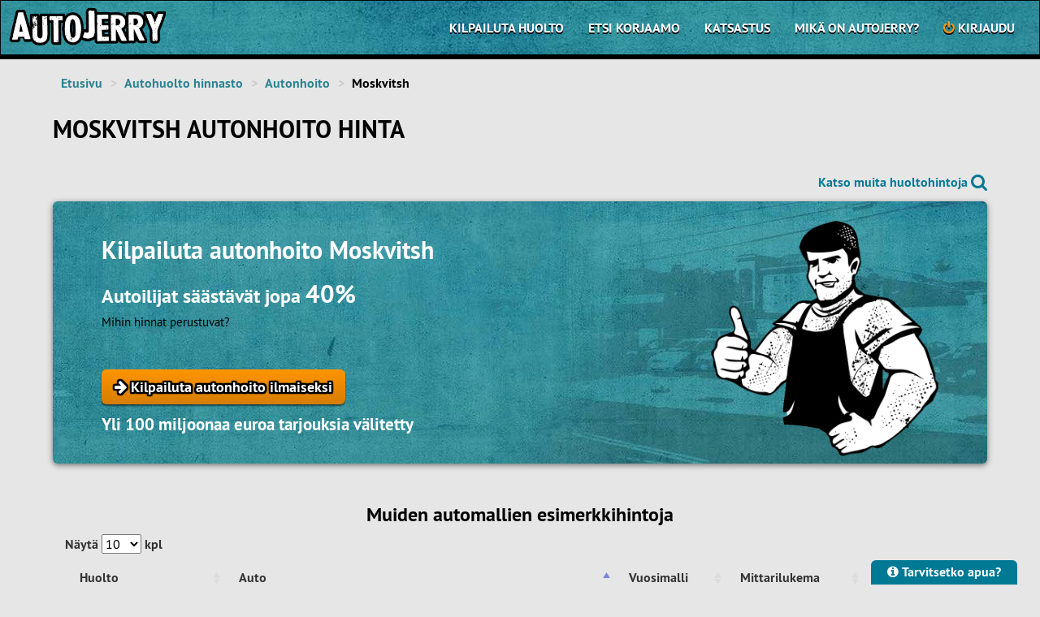

--- FILE ---
content_type: text/html; charset=utf-8
request_url: https://autojerry.fi/hinnat/autonhoito-hinta/moskvitsh/
body_size: 20563
content:

<!doctype html>
<html lang="fi">
<head>
<meta http-equiv="Content-type" content="text/html; charset=utf-8">
<title>Moskvitsh Autonhoito hinta | Vertaa hinnat! | AutoJerry.fi</title>
<meta name="viewport" content="width=device-width, initial-scale=1.0 minimal-ui">
<meta name="keywords" content="Moskvitsh  autonhoito hinnasto">
<meta name="description" content="Moskvitsh  autonhoito maksaa keskimäärin None €. Löydä ja vertaa hinnat helposti netissä. Klikkaa ja kilpailuta autonhoito!">
<meta name="ROBOTS" content="">

<link rel="canonical" href="https://autojerry.fi/hinnat/autonhoito-hinta/moskvitsh/"/>

<!--Open Graph Markup-->
<meta property="og:title" content="AutoJerry.fi" />
<meta property="og:image" content="https://autojerry.fi/static/media/images/fb_og_image.png" />

<link rel="shortcut icon" href="/static/img/favicon.png">


<link rel="alternate" type="application/rss+xml" title="RSS" href="/blogi/feeds/rss/">
<link rel="alternate" type="application/atom+xml" title="Atom" href="/blogi/feeds/atom/">


<link rel="manifest" href="/static/manifest.json">

<!-- Ios web app -->
<link rel="apple-touch-icon" href="/static/media/images/mobile_icons/touch-icon-iphone.png">
<link rel="apple-touch-icon" sizes="76x76" href="/static/media/images/mobile_icons/touch-icon-ipad.png">
<link rel="apple-touch-icon" sizes="120x120" href="/static/media/images/mobile_icons/touch-icon-iphone-retina.png">
<link rel="apple-touch-icon" sizes="152x152" href="/static/media/images/mobile_icons/touch-icon-ipad-retina.png">
<link rel="apple-touch-icon" sizes="180x180" href="/static/media/images/mobile_icons/touch-icon-iphone6-plus.png">
<link rel="shortcut icon" sizes="196x196" href="/static/media/images/mobile_icons/icon-general-196.png">
<link rel="apple-touch-startup-image" href="/static/media/images/mobile_icons/ios-web-app-startup.png">
<meta name="apple-mobile-web-app-title" content="AutoJerry">

<link rel="stylesheet preload" href="/static/css/pt-sans/ptsans_regular/PTS55F-webfont.woff" as="font" type="font/woff" crossorigin>
<link rel="stylesheet preload" href="/static/css/pt-sans/ptsans_italic/PTS56F-webfont.woff" as="font" type="font/woff" crossorigin="anonymous">
<link rel="stylesheet preload" href="/static/css/pt-sans/ptsans_bolditalic/PTS76F-webfont.woff" as="font" type="font/woff" crossorigin="anonymous">
<link rel="stylesheet preload" href="/static/css/pt-sans/ptsans_bold/PTS75F-webfont.woff" as="font" type="font/woff" crossorigin="anonymous">
<link rel="stylesheet preload" href="/static/css/font-awesome-4.5.0/fonts/fontawesome-webfont.woff" as="font" type="font/woff" crossorigin="anonymous">
<link rel="stylesheet" href="/static/CACHE/css/b4a9f1c38419.css" type="text/css" />

<link rel="stylesheet" href="/static/CACHE/css/fed32c247e83.css" type="text/css" />


<link rel="preload" as="image" href="/static/media/images/new/jumbotron_blue_with_cars.jpg">



	
		<!-- Google Tag Manager -->
		<script>(function(w,d,s,l,i){w[l]=w[l]||[];w[l].push({'gtm.start':
		new Date().getTime(),event:'gtm.js'});var f=d.getElementsByTagName(s)[0],
		j=d.createElement(s),dl=l!='dataLayer'?'&l='+l:'';j.async=true;j.src=
		'https://www.googletagmanager.com/gtm.js?id='+i+dl;f.parentNode.insertBefore(j,f);
		})(window,document,'script','dataLayer','GTM-M6XP45G');</script>
		<!-- End Google Tag Manager -->
	


<script type="text/javascript" src="/static/CACHE/js/61d3211cac29.js"></script>



<script type="text/javascript">
	(function () {
  		var loadAlmaAd = function (adDivId) {
    		if (window.ALMA && window.ALMA.ad && window.ALMA.ad.loadAd) {
      			window.ALMA.ad.loadAd(adDivId);
    		} else {
      			window.ALMA = window.ALMA || {};
      			window.ALMA.ad = window.ALMA.ad || {};
      			window.ALMA.ad.queue = window.ALMA.ad.queue || [];
      			window.ALMA.ad.queue.push(function () {
        			window.ALMA.ad.loadAd(adDivId);
      			});
      			if (console) console.log("ALMA missing ad load method. Add to queue.");
    		}
  		};
  		window.loadAlmaAd = loadAlmaAd;
	})();
</script>

<!--<script id="google-analytics-ga4" async src="https://www.googletagmanager.com/gtag/js?id=G-KXF58BL09R"></script>-->




<script type="text/javascript" crossorigin src="https://assets.tunnus.almamedia.fi/component/latest/lib/AlmaTunnusAuthHosted.js"></script>



<!--[if lt IE 9]>
<script src="/static/js/html5shiv.js"></script>
<script src="/static/js/respond.min.js"></script>
<![endif]-->



</head>

<body2></body2>
<body id="body">


	
		<!-- Google Tag Manager (noscript) -->
		<noscript><iframe src="https://www.googletagmanager.com/ns.html?id=GTM-M6XP45G"
		height="0" width="0" style="display:none;visibility:hidden"></iframe></noscript>
		<!-- End Google Tag Manager (noscript) -->
	

<div id="body-wrapper">
<div class="body-container">


<div class="navbar navbar-inverse" role="navigation">
<div class="container navbar-container-no-margin">
<div class="row">
<div class="navbar-header">
    <button type="button" class="navbar-toggle navbar-toggle-xs" data-toggle="collapse" data-target=".navbar-collapse">
        <span class="sr-only">Toggle Navigation</span>
        <span class="icon-bar"></span>
        <span class="icon-bar"></span>
        <span class="icon-bar"></span>
    </button>
	<a class="navbar-brand" href="/" title="Kilpailuta paras autokorjaamo"><img src="/static/media/images/autojerry_autokorjaamo_logo2.png" alt="Autokorjaamo ja autohuolto helpommin" class="navbar-logo" height="54"/></a>
    
</div>
<!-- <div class="navbar-collapse collapse navbar-bring-front pull-right"> -->
<div class="navbar-collapse collapse black-background pull-right hidden-xs">

	



	<ul class="nav navbar-nav">
		
		<li ><a href="/pyyda-tarjous/" class=""><strong>Kilpailuta huolto</strong></a></li>
		<script>
			$(document).ready(function () {
			function go_to_get_quotes(){
				var user = AlmaTunnus.getUser()
				var idToken = AlmaTunnus.getIdToken()
				var accessToken = AlmaTunnus.getAccessToken()
				if (user) {
				$.ajax({
					type: "POST",
					url: window.location.origin + almaTunnusConfig.backEndLoginPath,
					data: {"idToken": idToken, "email": user.email, "user" : user, "accessToken" : accessToken, 'csrfmiddlewaretoken': $('input[name="csrfmiddlewaretoken"]').val() },
					dataType: 'json',
				}).success(function (data) {window.location.replace(data.redirectUrl)});
				}
			}
			});
		</script>
		
		
			
			<li ><a href="/etsi-autokorjaamo/"><strong>Etsi korjaamo</strong></a></li>
			
			<li ><a href="/katsastus/"><strong>Katsastus</strong></a></li>
			

		
		
<!--<ul class="nav navbar-nav">--><li class="
               "
        id="tietoa"><a href="/tietoa/"
        >
            Mikä on AutoJerry?
            
        </a></li><!--</ul>-->
		
		
		
		
		<li ><a href="/kayttaja/kirjaudu/?next=/tarjouspyynnot/" class=""><i class="fa fa-power-off text-yellow-star"></i> <strong>Kirjaudu </strong></a></li>
	</ul>





</div>
</div>
</div>
</div>

<!-- Dropdown menu for xs-devices only -->
<div class="container navbar-container-no-margin hidden-lg hidden-md hidden-sm">
<div class="row">
<div class="navbar-collapse collapse black-background pull-right">
	



	<ul class="nav navbar-nav">
		
		<li ><a href="/pyyda-tarjous/" class=""><strong>Kilpailuta huolto</strong></a></li>
		<script>
			$(document).ready(function () {
			function go_to_get_quotes(){
				var user = AlmaTunnus.getUser()
				var idToken = AlmaTunnus.getIdToken()
				var accessToken = AlmaTunnus.getAccessToken()
				if (user) {
				$.ajax({
					type: "POST",
					url: window.location.origin + almaTunnusConfig.backEndLoginPath,
					data: {"idToken": idToken, "email": user.email, "user" : user, "accessToken" : accessToken, 'csrfmiddlewaretoken': $('input[name="csrfmiddlewaretoken"]').val() },
					dataType: 'json',
				}).success(function (data) {window.location.replace(data.redirectUrl)});
				}
			}
			});
		</script>
		
		
			
			<li ><a href="/etsi-autokorjaamo/"><strong>Etsi korjaamo</strong></a></li>
			
			<li ><a href="/katsastus/"><strong>Katsastus</strong></a></li>
			

		
		
<!--<ul class="nav navbar-nav">--><li class="
               "
        id="tietoa"><a href="/tietoa/"
        >
            Mikä on AutoJerry?
            
        </a></li><!--</ul>-->
		
		
		
		
		<li ><a href="/kayttaja/kirjaudu/?next=/tarjouspyynnot/" class=""><i class="fa fa-power-off text-yellow-star"></i> <strong>Kirjaudu </strong></a></li>
	</ul>




<script>
$(document).click(function (event) {
    var clickover = $(event.target);
    var $navbar = $(".navbar-collapse");
    var _opened = $navbar.hasClass("in");
    if (_opened === true && !clickover.hasClass("navbar-toggle")) {
        $navbar.collapse('hide');
    }
});
</script>

</div>
</div>
</div>


<div class="container" id="top_container">





	




<ul class="breadcrumb">
<li id="breadcrumb-menu-home"><a href="/">Etusivu</a></li><li id="breadcrumb-menu-hinnat"><a href="/hinnat/">Autohuolto hinnasto</a></li><li><a href="/hinnat/autonhoito-hinta/" title="Autonhoito hinta">Autonhoito</a></li><li class="active">Moskvitsh</li>
</ul>



<h1>Moskvitsh  autonhoito hinta</h1>

</div>

<div class="container" id="base_container">
<div class="row">



<div class="col-md-12 middle middle-base-container">
	

    

<!-- Work price list  -->
<div class="modal fade" id="servicePricesTable" tabindex="-1" role="dialog" aria-labelledby="servicePricesTable" aria-hidden="true">
  <div class="modal-dialog">
    <div class="modal-content">
      <div class="modal-header">
		<button type="button" class="close" data-dismiss="modal" aria-hidden="true">&times;</button>
		<h2>Huoltohinnat</h2>

      </div>
      <div class="modal-body">
		<div class="row">
		
			
				<div class="col-md-4 col-sm-6">
				<h4>Akku</h4>
				
					
						<p><a href="/hinnat/agm-akku-hinta/" title="AGM akku hinta">AGM akku</a></p>
					
				
					
						<p><a href="/hinnat/akkuhuolto-hinta/" title="Akkuhuolto hinta">Akkuhuolto</a></p>
					
				
					
				
					
						<p><a href="/hinnat/akun-vaihto-hinta/" title="Akun vaihto hinta">Akun vaihto</a></p>
					
				
					
						<p><a href="/hinnat/hybridiakun-korjaus-hinta/" title="Hybridiakun korjaus hinta">Hybridiakun korjaus</a></p>
					
				
					
						<p><a href="/hinnat/optima-akku-hinta/" title="Optima akku hinta">Optima akku</a></p>
					
				
					
						<p><a href="/hinnat/sahkoauton-akun-testaus-hinta/" title="Sähköauton akun testaus hinta">Sähköauton akun testaus</a></p>
					
				
				</div>
			
		
			
				<div class="col-md-4 col-sm-6">
				<h4>Hinauspalvelu</h4>
				
					
						<p><a href="/hinnat/hinauspalvelu-hinta/" title="Hinauspalvelu hinta">Hinauspalvelu</a></p>
					
				
					
						<p><a href="/hinnat/tiepalvelu-hinta/" title="Tiepalvelu hinta">Tiepalvelu</a></p>
					
				
				</div>
			
		
			
				<div class="col-md-4 col-sm-6">
				<h4>Huolto</h4>
				
					
				
					
						<p><a href="/hinnat/vuosihuolto-hinta/" title="Auton vuosihuolto hinta">Auton vuosihuolto</a></p>
					
				
					
						<p><a href="/hinnat/ilmansuodattimen-vaihto-hinta/" title="Ilmansuodattimen vaihto hinta">Ilmansuodattimen vaihto</a></p>
					
				
					
						<p><a href="/hinnat/jaahdytysnesteen-vaihto-hinta/" title="Jäähdytysnesteen vaihto hinta">Jäähdytysnesteen vaihto</a></p>
					
				
					
						<p><a href="/hinnat/katsastushuolto-hinta/" title="Katsastushuolto hinta">Katsastushuolto</a></p>
					
				
					
						<p><a href="/hinnat/katsastustarkastus-hinta/" title="Katsastustarkastus hinta">Katsastustarkastus</a></p>
					
				
					
						<p><a href="/hinnat/kausihuolto-hinta/" title="Kausihuolto hinta">Kausihuolto</a></p>
					
				
					
						<p><a href="/hinnat/maaraaikaishuolto-hinta/" title="Määräaikaishuolto hinta">Määräaikaishuolto</a></p>
					
				
				</div>
			
		
			
				<div class="col-md-4 col-sm-6">
				<h4>Ilmastointi</h4>
				
					
						<p><a href="/hinnat/ilmastoinnin-desinfiointi-hinta/" title="Ilmastoinnin desinfiointi hinta">Ilmastoinnin desinfiointi</a></p>
					
				
					
						<p><a href="/hinnat/ilmastoinnin-kompressorin-korjaus-hinta/" title="Ilmastoinnin kompressorin korjaus hinta">Ilmastoinnin kompressorin korjaus</a></p>
					
				
					
						<p><a href="/hinnat/ilmastoinnin-taytto-hinta/" title="ilmastoinnin täyttö hinta">ilmastoinnin täyttö</a></p>
					
				
					
						<p><a href="/hinnat/ilmastointihuolto-hinta/" title="Ilmastointihuolto hinta">Ilmastointihuolto</a></p>
					
				
					
						<p><a href="/hinnat/lammityslaitteen-moottorin-vaihto-hinta/" title="Lämmityslaitteen moottorin vaihto hinta">Lämmityslaitteen moottorin vaihto</a></p>
					
				
					
						<p><a href="/hinnat/lammityslaitteen-puhaltimen-vaihto-hinta/" title="Lämmityslaitteen puhaltimen vaihto hinta">Lämmityslaitteen puhaltimen vaihto</a></p>
					
				
					
						<p><a href="/hinnat/raitisilmansuodattimen-vaihto-hinta/" title="Raitisilmansuodattimen vaihto hinta">Raitisilmansuodattimen vaihto</a></p>
					
				
				</div>
			
		
			
				<div class="col-md-4 col-sm-6">
				<h4>Jakohihna</h4>
				
					
						<p><a href="/hinnat/jakohihnan-vaihto-hinta/" title="Jakohihnan vaihto hinta">Jakohihnan vaihto</a></p>
					
				
					
						<p><a href="/hinnat/jakoketjun-vaihto-hinta/" title="Jakoketjun vaihto hinta">Jakoketjun vaihto</a></p>
					
				
				</div>
			
		
			
				<div class="col-md-4 col-sm-6">
				<h4>Jarrut</h4>
				
					
						<p><a href="/hinnat/abs-anturin-vaihto-hinta/" title="ABS anturin vaihto hinta">ABS anturin vaihto</a></p>
					
				
					
						<p><a href="/hinnat/abs-yksikon-vaihto-hinta/" title="ABS yksikön vaihto hinta">ABS yksikön vaihto</a></p>
					
				
					
						<p><a href="/hinnat/jarruhuolto-hinta/" title="Jarruhuolto hinta">Jarruhuolto</a></p>
					
				
					
						<p><a href="/hinnat/jarrujen-ilmaus-hinta/" title="Jarrujen ilmaus hinta">Jarrujen ilmaus</a></p>
					
				
					
						<p><a href="/hinnat/jarrukenkien-vaihto-hinta/" title="Jarrukenkien vaihto hinta">Jarrukenkien vaihto</a></p>
					
				
					
						<p><a href="/hinnat/jarruletkun-vaihto-hinta/" title="Jarruletkun vaihto hinta">Jarruletkun vaihto</a></p>
					
				
					
						<p><a href="/hinnat/jarrulevyjen-vaihto-hinta/" title="Jarrulevyjen vaihto hinta">Jarrulevyjen vaihto</a></p>
					
				
					
				
					
				
					
						<p><a href="/hinnat/jarrunesteen-vaihto-hinta/" title="Jarrunesteen vaihto hinta">Jarrunesteen vaihto</a></p>
					
				
					
						<p><a href="/hinnat/jarrupalojen-vaihto-hinta/" title="Jarrupalojen vaihto hinta">Jarrupalojen vaihto</a></p>
					
				
					
				
					
				
					
						<p><a href="/hinnat/jarrusatulan-korjaus-hinta/" title="Jarrusatulan korjaus hinta">Jarrusatulan korjaus</a></p>
					
				
					
						<p><a href="/hinnat/jarrusatulan-vaihto-hinta/" title="Jarrusatulan vaihto hinta">Jarrusatulan vaihto</a></p>
					
				
					
						<p><a href="/hinnat/kasijarrun-kiristys-hinta/" title="Käsijarrun kiristys hinta">Käsijarrun kiristys</a></p>
					
				
					
						<p><a href="/hinnat/kasijarrun-korjaus-hinta/" title="Käsijarrun korjaus hinta">Käsijarrun korjaus</a></p>
					
				
				</div>
			
		
			
				<div class="col-md-4 col-sm-6">
				<h4>Jousitus ja iskunvaimentimet</h4>
				
					
						<p><a href="/hinnat/pallonivelen-vaihto-hinta/" title="Alapallonivelen vaihto hinta">Alapallonivelen vaihto</a></p>
					
				
					
						<p><a href="/hinnat/alatukivarren-laakerointi-hinta/" title="Alatukivarren laakerointi hinta">Alatukivarren laakerointi</a></p>
					
				
					
						<p><a href="/hinnat/alatukivarren-vaihto-hinta/" title="Alatukivarren vaihto hinta">Alatukivarren vaihto</a></p>
					
				
					
						<p><a href="/hinnat/alustasarjan-asennus-hinta/" title="Alustasarjan asennus hinta">Alustasarjan asennus</a></p>
					
				
					
						<p><a href="/hinnat/auton-madallus-hinta/" title="Auton madallus hinta">Auton madallus</a></p>
					
				
					
						<p><a href="/hinnat/iskunvaimentimien-vaihto-hinta/" title="Iskunvaimentimien vaihto hinta">Iskunvaimentimien vaihto</a></p>
					
				
					
				
					
				
					
						<p><a href="/hinnat/jousien-vaihto-hinta/" title="Jousien vaihto hinta">Jousien vaihto</a></p>
					
				
					
				
					
						<p><a href="/hinnat/kallistuksenvakaajan-vaihto-hinta/" title="Kallistuksenvakaajan vaihto hinta">Kallistuksenvakaajan vaihto</a></p>
					
				
				</div>
			
		
			
				<div class="col-md-4 col-sm-6">
				<h4>Katsastus</h4>
				
					
						<p><a href="/hinnat/katsastus-hinta/" title="Katsastus hinta">Katsastus</a></p>
					
				
					
						<p><a href="/hinnat/katsastushuolto-hinta/" title="Katsastushuolto hinta">Katsastushuolto</a></p>
					
				
					
						<p><a href="/hinnat/katsastustarkastus-hinta/" title="Katsastustarkastus hinta">Katsastustarkastus</a></p>
					
				
				</div>
			
		
			
				<div class="col-md-4 col-sm-6">
				<h4>Katsastushuolto</h4>
				
					
						<p><a href="/hinnat/katsastushuolto-hinta/" title="Katsastushuolto hinta">Katsastushuolto</a></p>
					
				
					
						<p><a href="/hinnat/katsastustarkastus-hinta/" title="Katsastustarkastus hinta">Katsastustarkastus</a></p>
					
				
				</div>
			
		
			
		
			
				<div class="col-md-4 col-sm-6">
				<h4>Kori- ja vauriokorjaus</h4>
				
					
						<p><a href="/hinnat/auton-naarmujen-korjaus-hinta/" title="Auton naarmujen korjaus hinta">Auton naarmujen korjaus</a></p>
					
				
					
				
					
						<p><a href="/hinnat/kolarikorjaus-hinta/" title="Kolarikorjaus hinta">Kolarikorjaus</a></p>
					
				
					
				
					
						<p><a href="/hinnat/korikorjaus-hinta/" title="Korikorjaus hinta">Korikorjaus</a></p>
					
				
					
				
					
						<p><a href="/hinnat/Vauriokorjaus-hinta/" title="Vauriokorjaus hinta">Vauriokorjaus</a></p>
					
				
				</div>
			
		
			
				<div class="col-md-4 col-sm-6">
				<h4>Kytkin</h4>
				
					
						<p><a href="/hinnat/kaksoismassavauhtipyoran-vaihto-hinta/" title="Kaksoismassavauhtipyörän vaihto hinta">Kaksoismassavauhtipyörän vaihto</a></p>
					
				
					
						<p><a href="/hinnat/kytkimen-vaihto-hinta/" title="Kytkimen vaihto hinta">Kytkimen vaihto</a></p>
					
				
					
				
					
						<p><a href="/hinnat/kytkinremontti-hinta/" title="Kytkinremontti hinta">Kytkinremontti</a></p>
					
				
					
						<p><a href="/hinnat/vauhtipyoran-vaihto-hinta/" title="Vauhtipyörän vaihto hinta">Vauhtipyörän vaihto</a></p>
					
				
				</div>
			
		
			
				<div class="col-md-4 col-sm-6">
				<h4>Laakerit ja akselisto</h4>
				
					
						<p><a href="/hinnat/alatukivarren-laakerointi-hinta/" title="Alatukivarren laakerointi hinta">Alatukivarren laakerointi</a></p>
					
				
					
						<p><a href="/hinnat/alatukivarren-puslan-vaihto-hinta/" title="Alatukivarren puslan vaihto  hinta">Alatukivarren puslan vaihto </a></p>
					
				
					
						<p><a href="/hinnat/etupyoran-laakerin-vaihto-hinta/" title="Etupyörän laakerin vaihto hinta">Etupyörän laakerin vaihto</a></p>
					
				
					
						<p><a href="/hinnat/kallistuksenvakaajan-vaihto-hinta/" title="Kallistuksenvakaajan vaihto hinta">Kallistuksenvakaajan vaihto</a></p>
					
				
					
						<p><a href="/hinnat/koiranluun-vaihto-hinta/" title="Koiranluun vaihto hinta">Koiranluun vaihto</a></p>
					
				
					
						<p><a href="/hinnat/laakerin-vaihto-hinta/" title="Laakerin vaihto hinta">Laakerin vaihto</a></p>
					
				
					
						<p><a href="/hinnat/takapyoran-laakerin-vaihto-hinta/" title="Takapyörän laakerin vaihto hinta">Takapyörän laakerin vaihto</a></p>
					
				
					
						<p><a href="/hinnat/vetoakselin-vaihto-hinta/" title="Vetoakselin vaihto hinta">Vetoakselin vaihto</a></p>
					
				
					
						<p><a href="/hinnat/vetonivelen-suojakumin-vaihto-hinta/" title="Vetonivelen suojakumin vaihto hinta">Vetonivelen suojakumin vaihto</a></p>
					
				
					
						<p><a href="/hinnat/vetonivelen-vaihto-hinta/" title="Vetonivelen vaihto hinta">Vetonivelen vaihto</a></p>
					
				
				</div>
			
		
			
		
			
				<div class="col-md-4 col-sm-6">
				<h4>Lisävarusteet</h4>
				
					
						<p><a href="/hinnat/autohifi-asennus-hinta/" title="Autohifi asennus hinta">Autohifi asennus</a></p>
					
				
					
						<p><a href="/hinnat/auton-lisavarusteet-hinta/" title="Auton lisävarusteet hinta">Auton lisävarusteet</a></p>
					
				
					
						<p><a href="/hinnat/lisavalojen-asennus-hinta/" title="Lisävalojen asennus hinta">Lisävalojen asennus</a></p>
					
				
					
						<p><a href="/hinnat/sisatilanlammittimen-asennus-hinta/" title="Sisätilanlämmittimen asennus hinta">Sisätilanlämmittimen asennus</a></p>
					
				
					
						<p><a href="/hinnat/suksitelineen-asennus-hinta/" title="Suksitelineen asennus hinta">Suksitelineen asennus</a></p>
					
				
					
						<p><a href="/hinnat/webaston-asennus-hinta/" title="Webaston asennus hinta">Webaston asennus</a></p>
					
				
				</div>
			
		
			
				<div class="col-md-4 col-sm-6">
				<h4>Lohkolämmitin</h4>
				
					
						<p><a href="/hinnat/lohkolammittimen-asennus-hinta/" title="Lohkolämmittimen asennus hinta">Lohkolämmittimen asennus</a></p>
					
				
					
						<p><a href="/hinnat/sisatilanlammittimen-asennus-hinta/" title="Sisätilanlämmittimen asennus hinta">Sisätilanlämmittimen asennus</a></p>
					
				
					
						<p><a href="/hinnat/webaston-asennus-hinta/" title="Webaston asennus hinta">Webaston asennus</a></p>
					
				
				</div>
			
		
			
				<div class="col-md-4 col-sm-6">
				<h4>Maalaustyöt</h4>
				
					
				
					
						<p><a href="/hinnat/auton-maalaus-hinta/" title="Auton maalaus hinta">Auton maalaus</a></p>
					
				
					
						<p><a href="/hinnat/auton-naarmujen-korjaus-hinta/" title="Auton naarmujen korjaus hinta">Auton naarmujen korjaus</a></p>
					
				
					
						<p><a href="/hinnat/auton-teippaus-hinta/" title="Auton teippaus hinta">Auton teippaus</a></p>
					
				
					
						<p><a href="/hinnat/puskurin-maalaus-hinta/" title="Puskurin maalaus hinta">Puskurin maalaus</a></p>
					
				
					
						<p><a href="/hinnat/vanteiden-maalaus-hinta/" title="Vanteiden maalaus hinta">Vanteiden maalaus</a></p>
					
				
				</div>
			
		
			
				<div class="col-md-4 col-sm-6">
				<h4>Moottori</h4>
				
					
						<p><a href="/hinnat/lastutus-hinta/" title="Auton lastutus hinta">Auton lastutus</a></p>
					
				
					
						<p><a href="/hinnat/auton-optimointi-hinta/" title="Auton optimointi hinta">Auton optimointi</a></p>
					
				
					
				
					
						<p><a href="/hinnat/egr-venttiilin-puhdistus-hinta/" title="EGR venttiilin puhdistus hinta">EGR venttiilin puhdistus</a></p>
					
				
					
						<p><a href="/hinnat/egr-venttiilin-vaihto-hinta/" title="EGR-venttiilin vaihto hinta">EGR-venttiilin vaihto</a></p>
					
				
					
						<p><a href="/hinnat/forte-kasittely-hinta/" title="Forte käsittely hinta">Forte käsittely</a></p>
					
				
					
						<p><a href="/hinnat/hehkutulppien-vaihto-hinta/" title="Hehkutulppien vaihto hinta">Hehkutulppien vaihto</a></p>
					
				
					
				
					
						<p><a href="/hinnat/hiukkassuodattimen-puhdistus-hinta/" title="Hiukkassuodattimen puhdistus hinta">Hiukkassuodattimen puhdistus</a></p>
					
				
					
						<p><a href="/hinnat/hiukkassuodattimen-vaihto-hinta/" title="Hiukkassuodattimen vaihto hinta">Hiukkassuodattimen vaihto</a></p>
					
				
					
						<p><a href="/hinnat/ilmamassamittarin-puhdistus-hinta/" title="Ilmamassamittarin puhdistus tai vaihto hinta">Ilmamassamittarin puhdistus tai vaihto</a></p>
					
				
					
						<p><a href="/hinnat/ilmansuodattimen-vaihto-hinta/" title="Ilmansuodattimen vaihto hinta">Ilmansuodattimen vaihto</a></p>
					
				
					
						<p><a href="/hinnat/imusarjan-puhdistus-hinta/" title="Imusarjan puhdistus hinta">Imusarjan puhdistus</a></p>
					
				
					
						<p><a href="/hinnat/jaahdyttimen-vaihto-hinta/" title="Jäähdyttimen vaihto hinta">Jäähdyttimen vaihto</a></p>
					
				
					
						<p><a href="/hinnat/jakoketjun-vaihto-hinta/" title="Jakoketjun vaihto hinta">Jakoketjun vaihto</a></p>
					
				
					
						<p><a href="/hinnat/kampiakselin-vaihto-hinta/" title="Kampiakselin vaihto hinta">Kampiakselin vaihto</a></p>
					
				
					
						<p><a href="/hinnat/kannentiivisteen-vaihto-hinta/" title="Kannentiivisteen vaihto hinta">Kannentiivisteen vaihto</a></p>
					
				
					
						<p><a href="/hinnat/lambda-anturin-vaihto-hinta/" title="Lambda-anturin vaihto hinta">Lambda-anturin vaihto</a></p>
					
				
					
						<p><a href="/hinnat/laturin-hihnan-vaihto-hinta/" title="Laturin hihnan vaihto hinta">Laturin hihnan vaihto</a></p>
					
				
					
						<p><a href="/hinnat/laturin-vaihto-hinta/" title="Laturin vaihto hinta">Laturin vaihto</a></p>
					
				
					
						<p><a href="/hinnat/moottorin-vaihto-hinta/" title="Moottorin vaihto hinta">Moottorin vaihto</a></p>
					
				
					
						<p><a href="/hinnat/oljypohjan-korjaus-hinta/" title="Öljypohjan korjaus hinta">Öljypohjan korjaus</a></p>
					
				
					
						<p><a href="/hinnat/oljypohjan-tiivisteen-vaihto-hinta/" title="Öljypohjan tiivisteen vaihto hinta">Öljypohjan tiivisteen vaihto</a></p>
					
				
					
						<p><a href="/hinnat/oljypohjan-vaihto-hinta/" title="Öljypohjan vaihto hinta">Öljypohjan vaihto</a></p>
					
				
					
						<p><a href="/hinnat/oljypumpun-vaihto-hinta/" title="Öljypumpun vaihto hinta">Öljypumpun vaihto</a></p>
					
				
					
						<p><a href="/hinnat/polttoainepumpun-vaihto-hinta/" title="Polttoainepumpun vaihto hinta">Polttoainepumpun vaihto</a></p>
					
				
					
						<p><a href="/hinnat/starttimoottorin-vaihto-hinta/" title="Starttimoottorin vaihto hinta">Starttimoottorin vaihto</a></p>
					
				
					
						<p><a href="/hinnat/sylinteri-kannenvaihto-hinta/" title="Sylinteri kannenvaihto hinta">Sylinteri kannenvaihto</a></p>
					
				
					
						<p><a href="/hinnat/sytytysjarjestelman-johtojen-vaihto-hinta/" title="Sytytysjärjestelmän johtojen vaihto hinta">Sytytysjärjestelmän johtojen vaihto</a></p>
					
				
					
						<p><a href="/hinnat/sytytyspuolan-vaihto-hinta/" title="Sytytyspuolan vaihto hinta">Sytytyspuolan vaihto</a></p>
					
				
					
						<p><a href="/hinnat/sytytystulppien-vaihto-hinta/" title="Sytytystulppien vaihto hinta">Sytytystulppien vaihto</a></p>
					
				
					
						<p><a href="/hinnat/termostaatin-vaihto-hinta/" title="Termostaatin vaihto hinta">Termostaatin vaihto</a></p>
					
				
					
						<p><a href="/hinnat/turbon-huolto-hinta/" title="Turbon huolto hinta">Turbon huolto</a></p>
					
				
					
						<p><a href="/hinnat/turbon-vaihto-hinta/" title="Turbon vaihto hinta">Turbon vaihto</a></p>
					
				
					
						<p><a href="/hinnat/venttiilien-saato-hinta/" title="Venttiilien säätö hinta">Venttiilien säätö</a></p>
					
				
					
						<p><a href="/hinnat/vesipumpun-vaihto-hinta/" title="Vesipumpun vaihto hinta">Vesipumpun vaihto</a></p>
					
				
					
						<p><a href="/hinnat/virranjakajan-vaihto-hinta/" title="Virranjakajan vaihto hinta">Virranjakajan vaihto</a></p>
					
				
				</div>
			
		
			
				<div class="col-md-4 col-sm-6">
				<h4>Moottoripyörähuolto</h4>
				
					
						<p><a href="/hinnat/moottoripyorahuolto-hinta/" title="Moottoripyörähuolto hinta">Moottoripyörähuolto</a></p>
					
				
					
						<p><a href="/hinnat/moottoripyorakorjaamo-hinta/" title="Moottoripyöräkorjaamo hinta">Moottoripyöräkorjaamo</a></p>
					
				
				</div>
			
		
			
				<div class="col-md-4 col-sm-6">
				<h4>* Muu työ *</h4>
				
					
						<p><a href="/hinnat/pallonivelen-vaihto-hinta/" title="Alapallonivelen vaihto hinta">Alapallonivelen vaihto</a></p>
					
				
					
						<p><a href="/hinnat/alatukivarren-laakerointi-hinta/" title="Alatukivarren laakerointi hinta">Alatukivarren laakerointi</a></p>
					
				
					
						<p><a href="/hinnat/alatukivarren-puslan-vaihto-hinta/" title="Alatukivarren puslan vaihto  hinta">Alatukivarren puslan vaihto </a></p>
					
				
					
						<p><a href="/hinnat/alatukivarren-vaihto-hinta/" title="Alatukivarren vaihto hinta">Alatukivarren vaihto</a></p>
					
				
					
						<p><a href="/hinnat/alkolukon-asennus-hinta/" title="Alkolukon asennus hinta">Alkolukon asennus</a></p>
					
				
					
						<p><a href="/hinnat/auton-kuntotarkastus-hinta/" title="Auton kuntotarkastus hinta">Auton kuntotarkastus</a></p>
					
				
					
						<p><a href="/hinnat/lastutus-hinta/" title="Auton lastutus hinta">Auton lastutus</a></p>
					
				
					
						<p><a href="/hinnat/auton-madallus-hinta/" title="Auton madallus hinta">Auton madallus</a></p>
					
				
					
						<p><a href="/hinnat/auton-optimointi-hinta/" title="Auton optimointi hinta">Auton optimointi</a></p>
					
				
					
						<p><a href="/hinnat/auton-otsonointi-hinta/" title="Auton otsonointi hinta">Auton otsonointi</a></p>
					
				
					
						<p><a href="/hinnat/auton-teippaus-hinta/" title="Auton teippaus hinta">Auton teippaus</a></p>
					
				
					
						<p><a href="/hinnat/egr-venttiilin-puhdistus-hinta/" title="EGR venttiilin puhdistus hinta">EGR venttiilin puhdistus</a></p>
					
				
					
						<p><a href="/hinnat/egr-venttiilin-vaihto-hinta/" title="EGR-venttiilin vaihto hinta">EGR-venttiilin vaihto</a></p>
					
				
					
				
					
						<p><a href="/hinnat/hiukkassuodattimen-puhdistus-hinta/" title="Hiukkassuodattimen puhdistus hinta">Hiukkassuodattimen puhdistus</a></p>
					
				
					
						<p><a href="/hinnat/hiukkassuodattimen-vaihto-hinta/" title="Hiukkassuodattimen vaihto hinta">Hiukkassuodattimen vaihto</a></p>
					
				
					
						<p><a href="/hinnat/ilmansuodattimen-vaihto-hinta/" title="Ilmansuodattimen vaihto hinta">Ilmansuodattimen vaihto</a></p>
					
				
					
						<p><a href="/hinnat/jaahdyttimen-vaihto-hinta/" title="Jäähdyttimen vaihto hinta">Jäähdyttimen vaihto</a></p>
					
				
					
						<p><a href="/hinnat/jakoketjun-vaihto-hinta/" title="Jakoketjun vaihto hinta">Jakoketjun vaihto</a></p>
					
				
					
						<p><a href="/hinnat/Kaasuauto-jalkiasennus-hinta/" title="Kaasuauto jälkiasennus hinta">Kaasuauto jälkiasennus</a></p>
					
				
					
						<p><a href="/hinnat/kaasuauto-muutos-hinta/" title="Kaasuauto muutos hinta">Kaasuauto muutos</a></p>
					
				
					
						<p><a href="/hinnat/kaksoismassavauhtipyoran-vaihto-hinta/" title="Kaksoismassavauhtipyörän vaihto hinta">Kaksoismassavauhtipyörän vaihto</a></p>
					
				
					
						<p><a href="/hinnat/kallistuksenvakaajan-vaihto-hinta/" title="Kallistuksenvakaajan vaihto hinta">Kallistuksenvakaajan vaihto</a></p>
					
				
					
						<p><a href="/hinnat/koiranluun-vaihto-hinta/" title="Koiranluun vaihto hinta">Koiranluun vaihto</a></p>
					
				
					
						<p><a href="/hinnat/korjaus-hinta/" title="Korjaus hinta">Korjaus</a></p>
					
				
					
						<p><a href="/hinnat/lammittimen-kennon-vaihto-hinta/" title="Lämmittimen kennon vaihto hinta">Lämmittimen kennon vaihto</a></p>
					
				
					
						<p><a href="/hinnat/lammityslaitteen-moottorin-vaihto-hinta/" title="Lämmityslaitteen moottorin vaihto hinta">Lämmityslaitteen moottorin vaihto</a></p>
					
				
					
						<p><a href="/hinnat/lammityslaitteen-puhaltimen-vaihto-hinta/" title="Lämmityslaitteen puhaltimen vaihto hinta">Lämmityslaitteen puhaltimen vaihto</a></p>
					
				
					
						<p><a href="/hinnat/lasinnostimen-vaihto-hinta/" title="Lasinnostimen vaihto hinta">Lasinnostimen vaihto</a></p>
					
				
					
						<p><a href="/hinnat/lasinpyyhkijan-moottorin-vaihto-hinta/" title="Lasinpyyhkijän moottorin vaihto hinta">Lasinpyyhkijän moottorin vaihto</a></p>
					
				
					
						<p><a href="/hinnat/laturin-hihnan-vaihto-hinta/" title="Laturin hihnan vaihto hinta">Laturin hihnan vaihto</a></p>
					
				
					
						<p><a href="/hinnat/laturin-vaihto-hinta/" title="Laturin vaihto hinta">Laturin vaihto</a></p>
					
				
					
						<p><a href="/hinnat/mittariston-korjaus-hinta/" title="Mittariston korjaus hinta">Mittariston korjaus</a></p>
					
				
					
						<p><a href="/hinnat/moottorin-pesu-hinta/" title="Moottorin pesu hinta">Moottorin pesu</a></p>
					
				
					
						<p><a href="/hinnat/oljypumpun-vaihto-hinta/" title="Öljypumpun vaihto hinta">Öljypumpun vaihto</a></p>
					
				
					
						<p><a href="/hinnat/pakokaasumittaus-hinta/" title="Pakokaasumittaus hinta">Pakokaasumittaus</a></p>
					
				
					
						<p><a href="/hinnat/polttoainesuodattimen-vaihto-hinta/" title="Polttoainesuodattimen vaihto hinta">Polttoainesuodattimen vaihto</a></p>
					
				
					
						<p><a href="/hinnat/raidetangon-vaihto-hinta/" title="Raidetangon vaihto hinta">Raidetangon vaihto</a></p>
					
				
					
						<p><a href="/hinnat/raitisilmansuodattimen-vaihto-hinta/" title="Raitisilmansuodattimen vaihto hinta">Raitisilmansuodattimen vaihto</a></p>
					
				
					
						<p><a href="/hinnat/starttimoottorin-vaihto-hinta/" title="Starttimoottorin vaihto hinta">Starttimoottorin vaihto</a></p>
					
				
					
						<p><a href="/hinnat/turbon-huolto-hinta/" title="Turbon huolto hinta">Turbon huolto</a></p>
					
				
					
						<p><a href="/hinnat/vetoakselin-vaihto-hinta/" title="Vetoakselin vaihto hinta">Vetoakselin vaihto</a></p>
					
				
					
						<p><a href="/hinnat/vetonivelen-vaihto-hinta/" title="Vetonivelen vaihto hinta">Vetonivelen vaihto</a></p>
					
				
					
						<p><a href="/hinnat/virtalukon-pohjan-vaihto-hinta/" title="Virtalukon pohjan vaihto hinta">Virtalukon pohjan vaihto</a></p>
					
				
				</div>
			
		
			
				<div class="col-md-4 col-sm-6">
				<h4>Nelipyöräsuuntaus</h4>
				
					
						<p><a href="/hinnat/nelipyorasuuntaus-hinta/" title="Nelipyöräsuuntaus hinta">Nelipyöräsuuntaus</a></p>
					
				
				</div>
			
		
			
				<div class="col-md-4 col-sm-6">
				<h4>Ohjaus</h4>
				
					
						<p><a href="/hinnat/pallonivelen-vaihto-hinta/" title="Alapallonivelen vaihto hinta">Alapallonivelen vaihto</a></p>
					
				
					
						<p><a href="/hinnat/alatukivarren-puslan-vaihto-hinta/" title="Alatukivarren puslan vaihto  hinta">Alatukivarren puslan vaihto </a></p>
					
				
					
						<p><a href="/hinnat/alatukivarren-vaihto-hinta/" title="Alatukivarren vaihto hinta">Alatukivarren vaihto</a></p>
					
				
					
						<p><a href="/hinnat/kallistuksenvakaajan-vaihto-hinta/" title="Kallistuksenvakaajan vaihto hinta">Kallistuksenvakaajan vaihto</a></p>
					
				
					
						<p><a href="/hinnat/ohjaustehostimen-oljynvaihto-hinta/" title="Ohjaustehostimen öljyn vaihto hinta">Ohjaustehostimen öljyn vaihto</a></p>
					
				
					
						<p><a href="/hinnat/ohjaustehostimen-pumpun-vaihto-hinta/" title="Ohjaustehostimen pumpun vaihto hinta">Ohjaustehostimen pumpun vaihto</a></p>
					
				
					
						<p><a href="/hinnat/raidetangon-paan-vaihto-hinta/" title="Raidetangon pään vaihto hinta">Raidetangon pään vaihto</a></p>
					
				
					
						<p><a href="/hinnat/raidetangon-vaihto-hinta/" title="Raidetangon vaihto hinta">Raidetangon vaihto</a></p>
					
				
					
						<p><a href="/hinnat/vetonivelen-suojakumin-vaihto-hinta/" title="Vetonivelen suojakumin vaihto hinta">Vetonivelen suojakumin vaihto</a></p>
					
				
				</div>
			
		
			
				<div class="col-md-4 col-sm-6">
				<h4>Öljynvaihto</h4>
				
					
						<p><a href="/hinnat/oljynvaihto-hinta/" title="Öljynvaihto hinta">Öljynvaihto</a></p>
					
				
					
						<p><a href="/hinnat/vaihteistooljyn-vaihto-hinta/" title="Vaihteistoöljyn vaihto hinta">Vaihteistoöljyn vaihto</a></p>
					
				
				</div>
			
		
			
				<div class="col-md-4 col-sm-6">
				<h4>Optimointi ja lastutus</h4>
				
					
						<p><a href="/hinnat/lastutus-hinta/" title="Auton lastutus hinta">Auton lastutus</a></p>
					
				
					
						<p><a href="/hinnat/auton-optimointi-hinta/" title="Auton optimointi hinta">Auton optimointi</a></p>
					
				
				</div>
			
		
			
				<div class="col-md-4 col-sm-6">
				<h4>Pakoputkisto</h4>
				
					
						<p><a href="/hinnat/aanenvaimentimen-vaihto-hinta/" title="Äänenvaimentimen vaihto hinta">Äänenvaimentimen vaihto</a></p>
					
				
					
						<p><a href="/hinnat/egr-venttiilin-vaihto-hinta/" title="EGR-venttiilin vaihto hinta">EGR-venttiilin vaihto</a></p>
					
				
					
				
					
						<p><a href="/hinnat/hiukkassuodattimen-puhdistus-hinta/" title="Hiukkassuodattimen puhdistus hinta">Hiukkassuodattimen puhdistus</a></p>
					
				
					
						<p><a href="/hinnat/hiukkassuodattimen-vaihto-hinta/" title="Hiukkassuodattimen vaihto hinta">Hiukkassuodattimen vaihto</a></p>
					
				
					
						<p><a href="/hinnat/katalysaattorin-vaihto-hinta/" title="Katalysaattorin vaihto hinta">Katalysaattorin vaihto</a></p>
					
				
					
						<p><a href="/hinnat/lambda-anturin-vaihto-hinta/" title="Lambda-anturin vaihto hinta">Lambda-anturin vaihto</a></p>
					
				
					
						<p><a href="/hinnat/pakoputken-korjaus-hinta/" title="Pakoputken korjaus hinta">Pakoputken korjaus</a></p>
					
				
					
						<p><a href="/hinnat/pakoputken-vaihto-hinta/" title="Pakoputken vaihto hinta">Pakoputken vaihto</a></p>
					
				
					
				
					
						<p><a href="/hinnat/pakosarjan-vaihto-hinta/" title="Pakosarjan vaihto hinta">Pakosarjan vaihto</a></p>
					
				
				</div>
			
		
			
		
			
				<div class="col-md-4 col-sm-6">
				<h4>Polkupyörähuolto</h4>
				
					
						<p><a href="/hinnat/pyorahuolto-hinta/" title="Pyörähuolto hinta">Pyörähuolto</a></p>
					
				
				</div>
			
		
			
				<div class="col-md-4 col-sm-6">
				<h4>Puhdistus ja hoitopalvelut</h4>
				
					
						<p><a href="/hinnat/autonhoito-hinta/" title="Autonhoito hinta">Autonhoito</a></p>
					
				
					
						<p><a href="/hinnat/keraaminen-pinnoitus-hinta/" title="Auton keraaminen pinnoitus hinta">Auton keraaminen pinnoitus</a></p>
					
				
					
						<p><a href="/hinnat/auton-myllytys-hinta/" title="Auton myllytys hinta">Auton myllytys</a></p>
					
				
					
						<p><a href="/hinnat/auton-otsonointi-hinta/" title="Auton otsonointi hinta">Auton otsonointi</a></p>
					
				
					
						<p><a href="/hinnat/auton-penkkien-pesu-hinta/" title="Auton penkkien pesu hinta">Auton penkkien pesu</a></p>
					
				
					
						<p><a href="/hinnat/auton-sisapesu-hinta/" title="Auton sisäpesu hinta">Auton sisäpesu</a></p>
					
				
					
						<p><a href="/hinnat/auton-vahaus-hinta/" title="Auton vahaus hinta">Auton vahaus</a></p>
					
				
					
						<p><a href="/hinnat/moottorin-pesu-hinta/" title="Moottorin pesu hinta">Moottorin pesu</a></p>
					
				
				</div>
			
		
			
				<div class="col-md-4 col-sm-6">
				<h4>Renkaat</h4>
				
					
						<p><a href="/hinnat/kesarenkaat-hinta/" title="Kesärenkaat hinta">Kesärenkaat</a></p>
					
				
					
						<p><a href="/hinnat/kesarenkaiden-vaihto-hinta/" title="Kesärenkaiden vaihto hinta">Kesärenkaiden vaihto</a></p>
					
				
					
						<p><a href="/hinnat/kitkarenkaat-hinta/" title="Kitkarenkaat hinta">Kitkarenkaat</a></p>
					
				
					
						<p><a href="/hinnat/nastarenkaat-hinta/" title="Nastarenkaat hinta">Nastarenkaat</a></p>
					
				
					
						<p><a href="/hinnat/rengashotelli-hinta/" title="Rengashotelli hinta">Rengashotelli</a></p>
					
				
					
				
					
						<p><a href="/hinnat/renkaan-paikkaus-hinta/" title="Renkaan paikkaus hinta">Renkaan paikkaus</a></p>
					
				
					
						<p><a href="/hinnat/renkaanvaihto-hinta/" title="Renkaanvaihto hinta">Renkaanvaihto</a></p>
					
				
					
				
					
						<p><a href="/hinnat/renkaiden-sailytys-hinta/" title="Renkaiden säilytys hinta">Renkaiden säilytys</a></p>
					
				
					
						<p><a href="/hinnat/renkaiden-vaihto-hinta/" title="Renkaiden vaihto hinta">Renkaiden vaihto</a></p>
					
				
					
						<p><a href="/hinnat/talvirenkaat-hinta/" title="Talvirenkaat hinta">Talvirenkaat</a></p>
					
				
					
						<p><a href="/hinnat/talvirenkaiden-vaihto-hinta/" title="Talvirenkaiden vaihto hinta">Talvirenkaiden vaihto</a></p>
					
				
					
						<p><a href="/hinnat/uudet-renkaat-hinta/" title="Uudet renkaat hinta">Uudet renkaat</a></p>
					
				
					
				
					
						<p><a href="/hinnat/vanteiden-oikaisu-hinta/" title="Vanteiden oikaisu hinta">Vanteiden oikaisu</a></p>
					
				
				</div>
			
		
			
				<div class="col-md-4 col-sm-6">
				<h4>Ruostekorjaus</h4>
				
					
						<p><a href="/hinnat/ruostekorjaus-hinta/" title="Ruostekorjaus hinta">Ruostekorjaus</a></p>
					
				
				</div>
			
		
			
				<div class="col-md-4 col-sm-6">
				<h4>Ruostesuojaus</h4>
				
					
						<p><a href="/hinnat/ruosteenesto-hinta/" title="Ruosteenesto hinta">Ruosteenesto</a></p>
					
				
					
						<p><a href="/hinnat/ruostesuojaus-hinta/" title="Ruostesuojaus hinta">Ruostesuojaus</a></p>
					
				
				</div>
			
		
			
				<div class="col-md-4 col-sm-6">
				<h4>Sähkötyöt</h4>
				
					
						<p><a href="/hinnat/abs-anturin-vaihto-hinta/" title="ABS anturin vaihto hinta">ABS anturin vaihto</a></p>
					
				
					
						<p><a href="/hinnat/abs-yksikon-vaihto-hinta/" title="ABS yksikön vaihto hinta">ABS yksikön vaihto</a></p>
					
				
					
						<p><a href="/hinnat/hybridiakun-korjaus-hinta/" title="Hybridiakun korjaus hinta">Hybridiakun korjaus</a></p>
					
				
					
						<p><a href="/hinnat/lasinnostimen-vaihto-hinta/" title="Lasinnostimen vaihto hinta">Lasinnostimen vaihto</a></p>
					
				
					
						<p><a href="/hinnat/mittariston-korjaus-hinta/" title="Mittariston korjaus hinta">Mittariston korjaus</a></p>
					
				
					
						<p><a href="/hinnat/virranjakajan-vaihto-hinta/" title="Virranjakajan vaihto hinta">Virranjakajan vaihto</a></p>
					
				
					
						<p><a href="/hinnat/virtalukon-pohjan-vaihto-hinta/" title="Virtalukon pohjan vaihto hinta">Virtalukon pohjan vaihto</a></p>
					
				
				</div>
			
		
			
				<div class="col-md-4 col-sm-6">
				<h4>Tuulilasi ja lasit</h4>
				
					
						<p><a href="/hinnat/auton-lasien-tummennus-hinta/" title="Auton lasien tummennus hinta">Auton lasien tummennus</a></p>
					
				
					
						<p><a href="/hinnat/kiveniskeman-korjaus-hinta/" title="Kiveniskemän korjaus hinta">Kiveniskemän korjaus</a></p>
					
				
					
						<p><a href="/hinnat/lasinnostimen-vaihto-hinta/" title="Lasinnostimen vaihto hinta">Lasinnostimen vaihto</a></p>
					
				
					
						<p><a href="/hinnat/lasinpyyhkijan-moottorin-vaihto-hinta/" title="Lasinpyyhkijän moottorin vaihto hinta">Lasinpyyhkijän moottorin vaihto</a></p>
					
				
					
						<p><a href="/hinnat/sivuikkunan-vaihto-hinta/" title="Sivuikkunan vaihto hinta">Sivuikkunan vaihto</a></p>
					
				
					
						<p><a href="/hinnat/takaikkunan-vaihto-hinta/" title="Takaikkunan vaihto hinta">Takaikkunan vaihto</a></p>
					
				
					
						<p><a href="/hinnat/tuulilasin-korjaus-hinta/" title="Tuulilasin korjaus hinta">Tuulilasin korjaus</a></p>
					
				
					
						<p><a href="/hinnat/tuulilasin-vaihto-hinta/" title="Tuulilasin vaihto hinta">Tuulilasin vaihto</a></p>
					
				
				</div>
			
		
			
				<div class="col-md-4 col-sm-6">
				<h4>Vaihteisto</h4>
				
					
						<p><a href="/hinnat/automaattivaihteiston-oljynvaihto-hinta/" title="Automaattivaihteiston öljynvaihto hinta">Automaattivaihteiston öljynvaihto</a></p>
					
				
					
						<p><a href="/hinnat/dsg-oljynvaihto-hinta/" title="DSG öljynvaihto hinta">DSG öljynvaihto</a></p>
					
				
					
						<p><a href="/hinnat/manuaalivaihteiston-oljynvaihto-hinta/" title="Manuaalivaihteiston öljynvaihto hinta">Manuaalivaihteiston öljynvaihto</a></p>
					
				
					
						<p><a href="/hinnat/tiptronic-oljynvaihto-hinta/" title="Tiptronic öljynvaihto hinta">Tiptronic öljynvaihto</a></p>
					
				
					
						<p><a href="/hinnat/vaihdelaatikon-korjaus-hinta/" title="Vaihdelaatikon korjaus hinta">Vaihdelaatikon korjaus</a></p>
					
				
					
						<p><a href="/hinnat/vaihdelaatikon-vaihto-hinta/" title="Vaihdelaatikon vaihto hinta">Vaihdelaatikon vaihto</a></p>
					
				
					
						<p><a href="/hinnat/vaihteiston-painelaakerin-vaihto-hinta/" title="Vaihteiston painelaakerin vaihto hinta">Vaihteiston painelaakerin vaihto</a></p>
					
				
					
						<p><a href="/hinnat/vaihteistooljyn-vaihto-hinta/" title="Vaihteistoöljyn vaihto hinta">Vaihteistoöljyn vaihto</a></p>
					
				
				</div>
			
		
			
				<div class="col-md-4 col-sm-6">
				<h4>Valot</h4>
				
					
						<p><a href="/hinnat/ajovalojen-hionta-hinta/" title="Ajovalojen hionta hinta">Ajovalojen hionta</a></p>
					
				
					
						<p><a href="/hinnat/ajovalojen-kiillotus-hinta/" title="Ajovalojen kiillotus hinta">Ajovalojen kiillotus</a></p>
					
				
					
						<p><a href="/hinnat/ajovalojen-suuntaus-hinta/" title="Ajovalojen suuntaus hinta">Ajovalojen suuntaus</a></p>
					
				
					
						<p><a href="/hinnat/lisavalojen-asennus-hinta/" title="Lisävalojen asennus hinta">Lisävalojen asennus</a></p>
					
				
					
						<p><a href="/hinnat/polttimoiden-vaihto-hinta/" title="Polttimoiden vaihto hinta">Polttimoiden vaihto</a></p>
					
				
					
						<p><a href="/hinnat/takavalon-polttimon-vaihto-hinta/" title="Takavalon polttimon vaihto hinta">Takavalon polttimon vaihto</a></p>
					
				
					
						<p><a href="/hinnat/xenon-polttimon-vaihto-hinta/" title="Xenon polttimon vaihto hinta">Xenon polttimon vaihto</a></p>
					
				
				</div>
			
		
			
				<div class="col-md-4 col-sm-6">
				<h4>Vanteet</h4>
				
					
						<p><a href="/hinnat/vanteiden-maalaus-hinta/" title="Vanteiden maalaus hinta">Vanteiden maalaus</a></p>
					
				
				</div>
			
		
			
				<div class="col-md-4 col-sm-6">
				<h4>Vetokoukku</h4>
				
					
						<p><a href="/hinnat/irroitettava-vetokoukku-hinta/" title="Irroitettava vetokoukku hinta">Irroitettava vetokoukku</a></p>
					
				
					
						<p><a href="/hinnat/vetokoukun-asennus-hinta/" title="Vetokoukun asennus hinta">Vetokoukun asennus</a></p>
					
				
				</div>
			
		
			
				<div class="col-md-4 col-sm-6">
				<h4>Vianhaku</h4>
				
					
						<p><a href="/hinnat/auton-kuntotarkastus-hinta/" title="Auton kuntotarkastus hinta">Auton kuntotarkastus</a></p>
					
				
					
						<p><a href="/hinnat/auton-vianetsinta-hinta/" title="Auton vianetsintä hinta">Auton vianetsintä</a></p>
					
				
					
						<p><a href="/hinnat/lammityslaitteen-moottorin-vaihto-hinta/" title="Lämmityslaitteen moottorin vaihto hinta">Lämmityslaitteen moottorin vaihto</a></p>
					
				
					
						<p><a href="/hinnat/lammityslaitteen-puhaltimen-vaihto-hinta/" title="Lämmityslaitteen puhaltimen vaihto hinta">Lämmityslaitteen puhaltimen vaihto</a></p>
					
				
					
						<p><a href="/hinnat/lasinpyyhkijan-moottorin-vaihto-hinta/" title="Lasinpyyhkijän moottorin vaihto hinta">Lasinpyyhkijän moottorin vaihto</a></p>
					
				
				</div>
			
		
			
				<div class="col-md-4 col-sm-6">
				<h4>Vikakoodien luku</h4>
				
					
						<p><a href="/hinnat/vikakoodien-luku-hinta/" title="Vikakoodien luku hinta">Vikakoodien luku</a></p>
					
				
				</div>
			
		
		</div>
      </div>
      <div class="modal-footer">
      </div>
    </div>
  </div>
</div>
<div class="pull-right hidden-xs hidden-sm">
	<p>
	<strong><a class="" data-toggle="modal" style="cursor: pointer;" data-target="#servicePricesTable">Katso muita huoltohintoja <i class="fa fa-search fa-lg"></i></a></strong>
		<br>
	</p>
</div>
<div class="clearfix"></div>
<div class="jumbotron jumbotron-image box-shadow" style="padding-bottom:24px; padding-top:24px;">
	
		<img src="/static/media/images/new/jerry_thumb.png" class="pull-right hidden-xs img-responsive" width="280"/>
	
	<h2 class="color-white">Kilpailuta <span class="">autonhoito Moskvitsh </span></h2>
	
		<h3 class="color-white"><strong>Autoilijat säästävät jopa <span class="text-white" style="font-size:130%">40%</span></strong></h3>
	
	

	<h5><a style="cursor: pointer;" class="more-information text-black">Mihin hinnat perustuvat?</a></h5>

	<div id="show-information" class="well" style="font-size:16px;">
		
		<p><strong>Miten hinta on arvioitu?</strong></p><p>AutoJerryn hinta-arviot ja hintavaihteluväli perustuvat palvelussa välitettyihin tuhansiin huoltotarjouksiin.</p><p>Ne auttavat sinua saamaan käsityksen yleisimpien huolto- ja korjaustoimenpiteiden hintatasosta. Hinnaston tavoitteena ei ole kertoa sinulle 100 % tarkkaa hintaa, sillä hinta vaihtelee paljon automerkin, mallin, iän sekä varaosien tyypin ja laadun mukaan.</p><p>HUOM! Halvin ei ole aina edullisin.</p><p>Suosittelemme pyytämään AutoJerryssä tarkat tarjoukset ajoneuvoosi ja valitsemaan luotettavan palveluntarjoajan. Suosittelemme myös valitsemaan laadukkaita varaosia ja nesteitä, jotta autosi kestää pidempään.</p>
		<p><a href="/pyyda-tarjous/">Pyydä tarjoukset huollosta</a></p>
		<p class="text-center"><a style="cursor: pointer;" class="more-information "><i class="fa fa-caret-up"></i> </a></p>
	</div>
	<br>
	<p>
	
		<a href="/pyyda-tarjous/?ser=5" rel="nofollow" class="text-center btn btn-lg btn-warning btn-smalltext btn-wrap-text"><i class="fa fa-arrow-right"></i> Kilpailuta autonhoito ilmaiseksi</a>
		<p class="color-white"><strong>Yli 100 miljoonaa euroa tarjouksia välitetty</strong></p>
	
	</p>
</div>

<!--
<div class="pull-right hidden-xs hidden-sm">
	<p>
	<strong><a class="" data-toggle="modal" style="cursor: pointer;" data-target="#servicePricesTable">Katso muita huoltohintoja <i class="fa fa-search fa-lg"></i></a></strong>
		<br>
	</p>
</div>
<div class="clearfix"></div>
<div class="info-box-white col-md-12 box-shadow" style="padding:10px;">
	<div class="col-md-4 hidden-sm hidden-xs">
		<img class="img-responsive" src="/static/media/images/AutoJerry_like.png"/>
	</div>

	<div class="col-md-7 col-md-offset-1">
		
		<h2>AutoJerryn hinnat:<br>
			<small>Autonhoito autoon Moskvitsh </small></h2>
			
				<h3><span class="text-info">Ei tarpeeksi hintatietoja</span> <a id="more-information" style="cursor: pointer;"><small><i class="fa fa-info-circle"></i></small></a></h3>
				<h5><i class="fa fa-arrow-down"></i> Katso muiden automallien hintoja alta tai kilpailuta huoltosi.</h5>
			
			
		<div id="show-information" class="well">
			<p><strong>Miten keskihinta on laskettu?</strong></p><p>AutoJerryn hinta-arviot perustuvat palvelussa välitettyihin huoltotarjouksiin. Ne auttavat sinua muodostamaan käsityksen yleisimpien huolto- ja korjaustoimenpiteiden hintatasosta. Hinnaston tavoite ei ole antaa 100 % tarkkaa hintaa, sillä hinta vaihtelee automerkin ja mallin, auton iän sekä varaosien tyypin ja laadun mukaan.</p><p>HOX HOX! Halvin ei ole aina edullisin.</p><p>Suosittelemme valitsemaan laadukkaita varaosia ja nesteitä, jotta autosi kestää pidempään.</p>
			<p><a href="/palvelut/autonhoito/">Lue lisää aiheesta autonhoito</a></p>
			<p class="text-center"><a style="cursor: pointer;" class="more-information "><i class="fa fa-caret-up"></i> </a></p>
	
		</div>
		<br>
		<br>
		<p><a href="/pyyda-tarjous/" class="btn btn-warning btn-lg btn-wrap-text" rel="nofollow">Kilpailuta Autonhoito ilmaiseksi <i class="fa fa-arrow-right"></i></a></p>
		<h4>Jo yli <strong>100 miljoonaa euroa</strong> tarjouksia välitetty.</h4>
		
	</div>

</div>
-->
<div id="kumppani-banneri-alue"></div>
<div id="almad-parade-1" class="ad text-center">
	<script type="text/javascript">
		  window.loadAlmaAd("almad-parade-1");
	</script>
</div>


	<div class="col-md-12">
		<h3 class="text-center">Muiden automallien esimerkkihintoja</h3>
	</div>





<div class="col-md-12">

	<table id="price_table" class="display">
	    <thead>
	        <tr>
	            <th>Huolto</th>
				<th>Auto</th>
	            <th>Vuosimalli</th>
				<th>Mittarilukema</th>
				<th>Keskihinta</th>
	        </tr>
	    </thead>
	    <tbody>
			
	        <tr data-child-category="5" data-child-value="Puhdistus ja hoitopalvelut:
Auton käsinpesu ja kovavahaus.

">
	            <td class="details-control" style="cursor:pointer;"><i class="fa fa-caret-down text-info"></i> <small>Näytä huoltopyyntö</small></td>
				<td>Toyota Avensis 2.0</td>
				<td>2003</td>
	            <td>293000</td>
				<td><strong>71 €</strong></td>
	        </tr>

			
	        <tr data-child-category="5" data-child-value="Puhdistus ja hoitopalvelut:
Auton myllytys.

">
	            <td class="details-control" style="cursor:pointer;"><i class="fa fa-caret-down text-info"></i> <small>Näytä huoltopyyntö</small></td>
				<td>Skoda Octavia 1.4 TSI</td>
				<td>2014</td>
	            <td>192000</td>
				<td><strong>280 €</strong></td>
	        </tr>

			
	        <tr data-child-category="5" data-child-value="Puhdistus ja hoitopalvelut:
Auton sisäpuhdistus, pesu ja vahaus.

">
	            <td class="details-control" style="cursor:pointer;"><i class="fa fa-caret-down text-info"></i> <small>Näytä huoltopyyntö</small></td>
				<td>KIA Sorento 2.2 CRDI</td>
				<td>2015</td>
	            <td>270000</td>
				<td><strong>133 €</strong></td>
	        </tr>

			
	        <tr data-child-category="5" data-child-value="Puhdistus ja hoitopalvelut:
Auton myllytys.

">
	            <td class="details-control" style="cursor:pointer;"><i class="fa fa-caret-down text-info"></i> <small>Näytä huoltopyyntö</small></td>
				<td>Polestar 2 Long Range Dual Motor AWD 82 kWh mk2</td>
				<td>2024</td>
	            <td>6000</td>
				<td><strong>220 €</strong></td>
	        </tr>

			
	        <tr data-child-category="5" data-child-value="Puhdistus ja hoitopalvelut:
Auton sisäpesu tekstiilipesurilla + penkkien pesu.

">
	            <td class="details-control" style="cursor:pointer;"><i class="fa fa-caret-down text-info"></i> <small>Näytä huoltopyyntö</small></td>
				<td>Ford Fiesta 1.0 EcoBoost</td>
				<td>2016</td>
	            <td>60000</td>
				<td><strong>177 €</strong></td>
	        </tr>

			
	        <tr data-child-category="5" data-child-value="Puhdistus ja hoitopalvelut:
Auton sisäpesu tekstiilipesurilla.

">
	            <td class="details-control" style="cursor:pointer;"><i class="fa fa-caret-down text-info"></i> <small>Näytä huoltopyyntö</small></td>
				<td>BMW 3-Sarja 318d mk1</td>
				<td>2010</td>
	            <td>267000</td>
				<td><strong>103 €</strong></td>
	        </tr>

			
	        <tr data-child-category="5" data-child-value="Puhdistus ja hoitopalvelut:
Auton sisäpesu tekstiilipesurilla. Autossa parfyymin haju, joka aiheuttaa puolisolle migreenin. Ollaan yritetty kaupasta ostettavalla hajunpoistajalla päästä siitä eroon, mutta haju ei sillä ole lähtenyt.

">
	            <td class="details-control" style="cursor:pointer;"><i class="fa fa-caret-down text-info"></i> <small>Näytä huoltopyyntö</small></td>
				<td>Audi A6 2.0 TFSI</td>
				<td>2008</td>
	            <td>295000</td>
				<td><strong>119 €</strong></td>
	        </tr>

			
	        <tr data-child-category="5" data-child-value="Puhdistus ja hoitopalvelut:
Auton sisäpintoihin on levinnyt hometta. Yritin poistaa sitä itse ja myöhemmin auto oli sisäpesussa, mutta auton seistyä muutaman kuukauden home on palannut ja levinnyt.

Auto tarvitsee perusteellisen sisäpuhdistuksen homeenpoistoon soveltuvilla menetelmillä (esim. isopropanoli/etanoli, ammattikäyttöinen homeenpoistoaine ja/tai otsonointi) sekä huolellisen kuivatuksen.

Kangaspenkeissä ja muilla sisäpinnoilla on kauttaaltaan pieniä vaaleita läikkiä. Auto on muuten erittäin hyvässä kunnossa. Työalue: Helsinki–Espoo–Vantaa.">
	            <td class="details-control" style="cursor:pointer;"><i class="fa fa-caret-down text-info"></i> <small>Näytä huoltopyyntö</small></td>
				<td>Hyundai Getz 1.1</td>
				<td>2007</td>
	            <td>60000</td>
				<td><strong>201 €</strong></td>
	        </tr>

			
	        <tr data-child-category="5" data-child-value="Puhdistus ja hoitopalvelut:
Auton myllytys.

">
	            <td class="details-control" style="cursor:pointer;"><i class="fa fa-caret-down text-info"></i> <small>Näytä huoltopyyntö</small></td>
				<td>BMW 3-Sarja 320i</td>
				<td>2004</td>
	            <td></td>
				<td><strong>269 €</strong></td>
	        </tr>

			
	        <tr data-child-category="5" data-child-value="Puhdistus ja hoitopalvelut:
Auton sisäpuhdistus ja penkkien pesu

">
	            <td class="details-control" style="cursor:pointer;"><i class="fa fa-caret-down text-info"></i> <small>Näytä huoltopyyntö</small></td>
				<td>Seat Ibiza 1.4</td>
				<td>2009</td>
	            <td>191000</td>
				<td><strong>149 €</strong></td>
	        </tr>

			
	    </tbody>
	</table>

		<br>
		<p class="text-center"><a href="/pyyda-tarjous/?ser=5" class="btn btn-warning btn-lg btn-wrap-text" rel="nofollow"><i class="fa fa-arrow-right"></i> Kilpailuta alueesi tarjoukset tästä</a></p>

</div>


<link rel="stylesheet" href="//cdn.datatables.net/1.10.6/css/jquery.dataTables.min.css">
<script src="//cdn.datatables.net/1.10.6/js/jquery.dataTables.min.js" defer></script>
<script>


	/* Formatting function for row details - modify as you need */
	function format ( category, value ) {
	    return '<div>' + value + '<a href="' + /pyyda-tarjous/ + '?ser=' + category + '" class="btn btn-xs btn-primary pull-right"><i class="fa fa-arrow-right"></i> Pyydä tarjoukset autoosi tästä</a></div>';
	}


$(document).ready( function () {
    var table = $('#price_table').DataTable({
	"order": [[ 1, "asc" ]],
	responsive: true,
	"scrollX": true,
	"scrollY": "auto",
    paging: true,
    
    searching: false,
    
    language:{
    "emptyTable":     "Ei tietoja",
    "info":           "Näytetään _START_-_END_ / _TOTAL_",
    "infoEmpty":      "Ei tietoja",
    "infoFiltered":   "(Etsitty _MAX_ uusimman joukosta)",
    "infoPostFix":    "",
    "thousands":      " ",
    "lengthMenu":     "Näytä _MENU_ kpl",
    "loadingRecords": "Ladataan...",
    "processing":     "Käsitellään...",
    "search":         "Etsi:",
    "zeroRecords":    "Ei tietoja löydetty. Pyydä alueesi tarjoukset alla olevata napista.",
    "paginate": {
        "first":      "Ensimmäinen",
        "last":       "Viimeinen",
        "next":       "Seuraava",
        "previous":   "Edellinen"
    },
    "aria": {
        "sortAscending":  ": Järjestä pienimmästä suurimpaan",
        "sortDescending": ": Järjestä suurimmasta pienimpään"
    }
    }
    });
    // Add event listener for opening and closing details
    $('#price_table tbody').on('click', 'td.details-control', function () {
        var tr = $(this).closest('tr');
        var row = table.row( tr );

        if ( row.child.isShown() ) {
            // This row is already open - close it
            row.child.hide();
            tr.removeClass('shown');
        }
        else {
            // Open this row
            row.child( format( tr.data('child-category'), tr.data('child-value')) ).show();
            tr.addClass('shown');
        }
    } );
} );
</script>


<script>

$(document).ready(function(){
 //after executing some functions
  $("#show-information").hide()
});

$( ".more-information" ).click(function() {
  $( "#show-information" ).toggle("slow")
  });


$('.popover').popover({
	trigger : 'focus'
})


</script>


</div>



</div>
</div>
</div>








<div class="modal fade" id="webpush-modal" tabindex="-1" role="dialog" aria-hidden="true">
  <div class="modal-dialog">
    <div class="modal-content">
      <div class="modal-header">
        <button type="button" class="close" data-dismiss="modal" aria-hidden="true">&times;</button>
        <h3 class="modal-title" >Salli ilmoitukset</h3>
      </div>
      <div class="modal-body text-left" >
        <p>Napsauta selaimessa “<b>Salli</b>” saadaksesi ilmoitukset uusista tarjouksista ja viesteistä.<br></p>
      </div>
    </div>
  </div>
</div>

<div class="modal" id="cmp-settings-modal" tabindex="-1" role="dialog" aria-hidden="true">
	<div id="oil-preference-center"></div>
</div>

</div>






<footer>
<div class="container footer-body">
<div class="row">

	<div id="scroll2top" class="hidden-lg hidden-md scrollToTopContainer">
		<a href="#top" class="scrollToTop"><i class="fa fa-1x fa-arrow-circle-up text-white"></i> Takaisin ylös</a>
	</div>
	
	<div class="col-sm-3">
		<h4 id="footer-header1" class="footer-header" causesvalidation="false" type="button">
			Yhteystiedot
		</h4>
		<div id="footer-container1" class="footer-content-1">
			<address>
				<div class="hidden-xs">
					<a href="/" title="Varaa paras autokorjaamo"><img src="/static/media/images/autojerry_autokorjaamo_logo2.png" alt="Autokorjaamo ja autohuolto nopeasti" height="25"/></a><br>
				</div>
				<div class="hidden-lg hidden-md hidden-sm">
					<a href="/" title="Varaa paras autokorjaamo"><img src="/static/media/images/autojerry_autokorjaamo_logo2.png" alt="Autokorjaamo ja autohuolto nopeasti" height="35"/></a><br>
				</div>
				
					<a class="btn btn-primary btn-xs" href="/asiakaspalvelu" title="Apua AutoJerryä koskevissa kysymyksissä täältä!" style="margin-top:10px; font-style:normal;"><li style="padding-top:0px;">AutoJerryn asiakaspalvelu</li></a>
					<br>
				
				
				<br>
  				<!-- SoMe-icons for xs-mobile -->
  				<div class="hidden-xs">
					<a href="https://www.facebook.com/autojerry.fi" target="_blank" class="social-nav" title="AutoJerry Facebookissa"><i class="fa fa-2x fa-facebook-square"></i></a>
					<a href="https://www.instagram.com/autojerry/" target="_blank" class="social-nav" title="AutoJerry Instagramissa"><i class="fa fa-2x fa-instagram"></i></a>
					<a href="https://twitter.com/autojerry" target="_blank" class="social-nav" title="AutoJerry Twitterissä"><i class="fa fa-2x fa-twitter-square"></i></a>
					
					<!--<img src="/static/media/images/avainlippu_pieni.png" height="50" title="Autojerry.fi on Suomalaista palvelua"/>-->
				</div>
				<!-- Normal SoMe-icons -->
				<div class="hidden-lg hidden-md hidden-sm">
					<br>
					<a href="https://www.facebook.com/autojerry.fi" target="_blank" class="social-nav" title="AutoJerry Facebookissa"><i class="fa fa-3x fa-facebook-square"></i></a>
					<a href="https://www.instagram.com/autojerry/" target="_blank" class="social-nav" title="AutoJerry Instagramissa"><i class="fa fa-3x fa-instagram"></i></a>
					<a href="https://twitter.com/autojerry" target="_blank" class="social-nav" title="AutoJerry Twitterissä"><i class="fa fa-3x fa-twitter-square"></i></a>
					
					<!--<img src="/static/media/images/avainlippu_pieni.png" height="70" title="Autojerry.fi on Suomalaista palvelua"/>-->
				</div>
			</address>
		</div>
		<hr class="mobile-footer-hr hidden-lg hidden-md hidden-sm">
	</div>

	<div class="col-sm-3">
		<h4 id="footer-header2" class="footer-header" causesvalidation="false" type="button">
				Sivusto
		</h4>
		<div id="footer-container2" class="footer-content">
			
				

<div class=""><!--[class was before "nav-footer">--><ul class="list-unstyled footer-list"><li 
            id="footer-menu-hinnat"><a href="/hinnat/">Autohuolto hinnasto</a></li></ul><ul class="list-unstyled footer-list"><li 
            id="footer-menu-automerkit"><a href="/automerkit/">Automerkit</a></li></ul><ul class="list-unstyled footer-list"><li 
            id="footer-menu-auton-viat"><a href="/auton-viat/">Auton viat</a></li></ul><ul class="list-unstyled footer-list"><li 
            id="footer-menu-autokorjaamo"><a href="/autokorjaamo/">Autokorjaamot</a></li></ul><ul class="list-unstyled footer-list"><li 
            id="footer-menu-kokemuksia"><a href="/kokemuksia/">AutoJerry kokemuksia</a></li></ul><ul class="list-unstyled footer-list"><li 
            id="footer-menu-tietoa"><a href="/tietoa/">Mikä on AutoJerry?</a></li></ul><ul class="list-unstyled footer-list"><li 
            id="footer-menu-palvelut"><a href="/palvelut/">Palvelut</a></li></ul><ul class="list-unstyled footer-list"><li 
            id="footer-menu-lisaa-autohuolto"><a href="/lisaa-autohuolto/">Tietoa korjaamoille</a></li></ul><ul class="list-unstyled footer-list"><li 
            id="footer-menu-blogi"><a href="/blogi/">Blogi</a></li></ul><ul class="list-unstyled footer-list"><li 
            id="footer-menu-medialle"><a href="/medialle/">Medialle</a></li></ul><ul class="list-unstyled footer-list"><li 
            id="footer-menu-tilastoja"><a href="/tilastoja/">Tilastojulkaisut</a></li></ul><ul class="list-unstyled footer-list"><li 
            id="footer-menu-tiimi"><a href="/tiimi/">Tiimi</a></li></ul><ul class="list-unstyled footer-list"><li 
            id="footer-menu--huoltopyynnot-"><a href="/huoltopyynnot/">Huoltopyyntöjä</a></li></ul><ul class="list-unstyled footer-list"><li 
            id="footer-menu-huoltorahoitus"><a href="/huoltorahoitus/">Huoltorahoitus</a></li></ul><ul class="list-unstyled footer-list"><li 
            id="footer-menu-mainostajalle"><a href="/mainostajalle/">Mainostajalle</a></li></ul></div>
			
			
			<ul class="list-unstyled footer-list"><li id="footer-menu-yhteistyo"><a onclick="$('.footer-menu-yhteistyo').toggle();" style="cursor:pointer;" title="Menossa mukana">Menossa mukana</a></li>
			<div class="footer-menu-yhteistyo" style="display:none;">
			<li>- <a href="/yhteistyossa" title="Menossa mukana">Yhteistyössä -sivu</a></li>
            
            <li>- <a href="https://www.valokuvaajat.fi/" title="Valokuvaaja">Valokuvaajat</a>.fi</li>
            
            
			</div>
			</ul>
			
		</div>
		<hr class="mobile-footer-hr hidden-lg hidden-md hidden-sm">
	</div>
	
	<div class="col-sm-3">
		<h4 id="footer-header3" class="footer-header" causesvalidation="false" type="button">
			Suositut palvelut
		</h4>
		<div id="footer-container3" class="footer-content">
			
				

<ul class="list-unstyled">

        
        <li ><a href="/hinnat/agm-akku-hinta/" >AGM akku</a></li>
        

        
        <li ><a href="/hinnat/akun-vaihto-hinta/" >Akun vaihto</a></li>
        

        
        <li ><a href="/hinnat/alatukivarren-vaihto-hinta/" >Alatukivarren vaihto</a></li>
        

        
        <li ><a href="/hinnat/automaattivaihteiston-oljynvaihto-hinta/" >Automaattivaihteiston öljynvaihto</a></li>
        

        
        <li ><a href="/hinnat/auton-lisavarusteet-hinta/" >Auton lisävarusteet</a></li>
        

        
        <li ><a href="/hinnat/auton-maalaus-hinta/" >Auton maalaus</a></li>
        

        
        <li ><a href="/hinnat/auton-naarmujen-korjaus-hinta/" >Auton naarmujen korjaus</a></li>
        

        
        <li ><a href="/hinnat/auton-optimointi-hinta/" >Auton optimointi</a></li>
        

        
        <li ><a href="/hinnat/auton-vahaus-hinta/" >Auton vahaus</a></li>
        

        
        <li ><a href="/hinnat/auton-vianetsinta-hinta/" >Auton vianetsintä</a></li>
        

        
        <li ><a href="/hinnat/vuosihuolto-hinta/" >Auton vuosihuolto</a></li>
        

        
        <li ><a href="/hinnat/egr-venttiilin-puhdistus-hinta/" >EGR venttiilin puhdistus</a></li>
        

        
        <li ><a href="/hinnat/hinauspalvelu-hinta/" >Hinauspalvelu</a></li>
        

        
        <li ><a href="/hinnat/hiukkassuodattimen-puhdistus-hinta/" >Hiukkassuodattimen puhdistus</a></li>
        

        
        <li ><a href="/hinnat/hiukkassuodattimen-vaihto-hinta/" >Hiukkassuodattimen vaihto</a></li>
        

        
        <li class="initially_hidden"><a href="/hinnat/hybridiakun-korjaus-hinta/" >Hybridiakun korjaus</a></li>
        

        
        <li class="initially_hidden"><a href="/hinnat/ilmastointihuolto-hinta/" >Ilmastointihuolto</a></li>
        

        
        <li class="initially_hidden"><a href="/hinnat/iskunvaimentimien-vaihto-hinta/" >Iskunvaimentimien vaihto</a></li>
        

        
        <li class="initially_hidden"><a href="/hinnat/jakohihnan-vaihto-hinta/" >Jakohihnan vaihto</a></li>
        

        
        <li class="initially_hidden"><a href="/hinnat/jarruhuolto-hinta/" >Jarruhuolto</a></li>
        

        
        <li class="initially_hidden"><a href="/hinnat/jarrujen-ilmaus-hinta/" >Jarrujen ilmaus</a></li>
        

        
        <li class="initially_hidden"><a href="/hinnat/jarrulevyjen-vaihto-hinta/" >Jarrulevyjen vaihto</a></li>
        

        
        <li class="initially_hidden"><a href="/hinnat/jarrunesteen-vaihto-hinta/" >Jarrunesteen vaihto</a></li>
        

        
        <li class="initially_hidden"><a href="/hinnat/jarrupalojen-vaihto-hinta/" >Jarrupalojen vaihto</a></li>
        

        
        <li class="initially_hidden"><a href="/hinnat/katsastus-hinta/" >Katsastus</a></li>
        

        
        <li class="initially_hidden"><a href="/hinnat/kesarenkaat-hinta/" >Kesärenkaat</a></li>
        

        
        <li class="initially_hidden"><a href="/hinnat/kesarenkaiden-vaihto-hinta/" >Kesärenkaiden vaihto</a></li>
        

        
        <li class="initially_hidden"><a href="/hinnat/kitkarenkaat-hinta/" >Kitkarenkaat</a></li>
        

        
        <li class="initially_hidden"><a href="/hinnat/kolarikorjaus-hinta/" >Kolarikorjaus</a></li>
        

        
        <li class="initially_hidden"><a href="/hinnat/kytkimen-vaihto-hinta/" >Kytkimen vaihto</a></li>
        

        
        <li class="initially_hidden"><a href="/hinnat/kytkinremontti-hinta/" >Kytkinremontti</a></li>
        

        
        <li class="initially_hidden"><a href="/hinnat/laakerin-vaihto-hinta/" >Laakerin vaihto</a></li>
        

        
        <li class="initially_hidden"><a href="/hinnat/lammityslaitteen-moottorin-vaihto-hinta/" >Lämmityslaitteen moottorin vaihto</a></li>
        

        
        <li class="initially_hidden"><a href="/hinnat/lammityslaitteen-puhaltimen-vaihto-hinta/" >Lämmityslaitteen puhaltimen vaihto</a></li>
        

        
        <li class="initially_hidden"><a href="/hinnat/lasinpyyhkijan-moottorin-vaihto-hinta/" >Lasinpyyhkijän moottorin vaihto</a></li>
        

        
        <li class="initially_hidden"><a href="/hinnat/laturin-hihnan-vaihto-hinta/" >Laturin hihnan vaihto</a></li>
        

        
        <li class="initially_hidden"><a href="/hinnat/lohkolammittimen-asennus-hinta/" >Lohkolämmittimen asennus</a></li>
        

        
        <li class="initially_hidden"><a href="/hinnat/maaraaikaishuolto-hinta/" >Määräaikaishuolto</a></li>
        

        
        <li class="initially_hidden"><a href="/hinnat/manuaalivaihteiston-oljynvaihto-hinta/" >Manuaalivaihteiston öljynvaihto</a></li>
        

        
        <li class="initially_hidden"><a href="/hinnat/nastarenkaat-hinta/" >Nastarenkaat</a></li>
        

        
        <li class="initially_hidden"><a href="/hinnat/nelipyorasuuntaus-hinta/" >Nelipyöräsuuntaus</a></li>
        

        
        <li class="initially_hidden"><a href="/hinnat/oljynvaihto-hinta/" >Öljynvaihto</a></li>
        

        
        <li class="initially_hidden"><a href="/hinnat/optima-akku-hinta/" >Optima akku</a></li>
        

        
        <li class="initially_hidden"><a href="/hinnat/pakoputken-korjaus-hinta/" >Pakoputken korjaus</a></li>
        

        
        <li class="initially_hidden"><a href="/hinnat/rengashotelli-hinta/" >Rengashotelli</a></li>
        

        
        <li class="initially_hidden"><a href="/hinnat/renkaanvaihto-hinta/" >Renkaanvaihto</a></li>
        

        
        <li class="initially_hidden"><a href="/hinnat/renkaiden-vaihto-hinta/" >Renkaiden vaihto</a></li>
        

        
        <li class="initially_hidden"><a href="/hinnat/ruostekorjaus-hinta/" >Ruostekorjaus</a></li>
        

        
        <li class="initially_hidden"><a href="/hinnat/ruostesuojaus-hinta/" >Ruostesuojaus</a></li>
        

        
        <li class="initially_hidden"><a href="/hinnat/sisatilanlammittimen-asennus-hinta/" >Sisätilanlämmittimen asennus</a></li>
        

        
        <li class="initially_hidden"><a href="/hinnat/talvirenkaat-hinta/" >Talvirenkaat</a></li>
        

        
        <li class="initially_hidden"><a href="/hinnat/tuulilasin-korjaus-hinta/" >Tuulilasin korjaus</a></li>
        

        
        <li class="initially_hidden"><a href="/hinnat/tuulilasin-vaihto-hinta/" >Tuulilasin vaihto</a></li>
        

        
        <li class="initially_hidden"><a href="/hinnat/vaihdelaatikon-korjaus-hinta/" >Vaihdelaatikon korjaus</a></li>
        

        
        <li class="initially_hidden"><a href="/hinnat/vaihteistooljyn-vaihto-hinta/" >Vaihteistoöljyn vaihto</a></li>
        

        
        <li class="initially_hidden"><a href="/hinnat/Vauriokorjaus-hinta/" >Vauriokorjaus</a></li>
        

        
        <li class="initially_hidden"><a href="/hinnat/vetokoukun-asennus-hinta/" >Vetokoukun asennus</a></li>
        

        
        <li class="initially_hidden"><a href="/hinnat/vetonivelen-vaihto-hinta/" >Vetonivelen vaihto</a></li>
        

        
        <li class="initially_hidden"><a href="/hinnat/vikakoodien-luku-hinta/" >Vikakoodien luku</a></li>
        

        
        <li class="initially_hidden"><a href="/hinnat/webaston-asennus-hinta/" >Webaston asennus</a></li>
        

	<li class="show_all_footer_items_li"><a style="cursor:pointer;" onclick="show_all_hidden_footer_items();">Näytä lisää <i class="fa fa-caret-down"></i></a></li>
</ul>




			
		</div>
		<hr class="mobile-footer-hr hidden-lg hidden-md hidden-sm">
	</div>

	<div class="col-sm-3">
		<h4 id="footer-header4" class="footer-header" causesvalidation="false" type="button">
			Suositut kaupungit
		</h4>
		<div id="footer-container4" class="footer-content">
			
				

<ul class="list-unstyled">

	<li ><a href="/autokorjaamo/espoo/">Autokorjaamo Espoo</a></li>

	<li ><a href="/autokorjaamo/hameenlinna/">Autokorjaamo Hämeenlinna</a></li>

	<li ><a href="/autokorjaamo/helsinki/">Autokorjaamo Helsinki</a></li>

	<li ><a href="/autokorjaamo/hyvinkaa/">Autokorjaamo Hyvinkää</a></li>

	<li ><a href="/autokorjaamo/jarvenpaa/">Autokorjaamo Järvenpää</a></li>

	<li ><a href="/autokorjaamo/joensuu/">Autokorjaamo Joensuu</a></li>

	<li ><a href="/autokorjaamo/jyvaskyla/">Autokorjaamo Jyväskylä</a></li>

	<li ><a href="/autokorjaamo/kajaani/">Autokorjaamo Kajaani</a></li>

	<li ><a href="/autokorjaamo/kemi/">Autokorjaamo Kemi</a></li>

	<li ><a href="/autokorjaamo/kerava/">Autokorjaamo Kerava</a></li>

	<li ><a href="/autokorjaamo/kokkola/">Autokorjaamo Kokkola</a></li>

	<li ><a href="/autokorjaamo/kouvola/">Autokorjaamo Kouvola</a></li>

	<li ><a href="/autokorjaamo/kuopio/">Autokorjaamo Kuopio</a></li>

	<li ><a href="/autokorjaamo/lahti/">Autokorjaamo Lahti</a></li>

	<li ><a href="/autokorjaamo/lappeenranta/">Autokorjaamo Lappeenranta</a></li>

	<li class="initially_hidden"><a href="/autokorjaamo/lohja/">Autokorjaamo Lohja</a></li>

	<li class="initially_hidden"><a href="/autokorjaamo/mikkeli/">Autokorjaamo Mikkeli</a></li>

	<li class="initially_hidden"><a href="/autokorjaamo/oulu/">Autokorjaamo Oulu</a></li>

	<li class="initially_hidden"><a href="/autokorjaamo/pori/">Autokorjaamo Pori</a></li>

	<li class="initially_hidden"><a href="/autokorjaamo/porvoo/">Autokorjaamo Porvoo</a></li>

	<li class="initially_hidden"><a href="/autokorjaamo/raisio/">Autokorjaamo Raisio</a></li>

	<li class="initially_hidden"><a href="/autokorjaamo/riihimaki/">Autokorjaamo Riihimäki</a></li>

	<li class="initially_hidden"><a href="/autokorjaamo/rovaniemi/">Autokorjaamo Rovaniemi</a></li>

	<li class="initially_hidden"><a href="/autokorjaamo/salo/">Autokorjaamo Salo</a></li>

	<li class="initially_hidden"><a href="/autokorjaamo/seinajoki/">Autokorjaamo Seinäjoki</a></li>

	<li class="initially_hidden"><a href="/autokorjaamo/tampere/">Autokorjaamo Tampere</a></li>

	<li class="initially_hidden"><a href="/autokorjaamo/turku/">Autokorjaamo Turku</a></li>

	<li class="initially_hidden"><a href="/autokorjaamo/tuusula/">Autokorjaamo Tuusula</a></li>

	<li class="initially_hidden"><a href="/autokorjaamo/vaasa/">Autokorjaamo Vaasa</a></li>

	<li class="initially_hidden"><a href="/autokorjaamo/vantaa/">Autokorjaamo Vantaa</a></li>

	<li class="show_all_footer_items_li"><a style="cursor:pointer;" onclick="show_all_hidden_footer_items();">Näytä lisää <i class="fa fa-caret-down"></i></a></li>
</ul>


			
		</div>
		<hr class="mobile-footer-hr hidden-lg hidden-md hidden-sm">
	</div>
	
	

</div>

<div class="row footer-lower" style="margin-bottom: 20px;">
	<hr class="hidden-xs">
	<div class="col-sm-6">
		<a href="/terms/" rel="nofollow" target="_blank" class="text-white" onclick="window.open(this.href, '', 'scrollbars=yes,width=1000,height=790,resizable=yes'); return false;">
			Käyttöehdot
		</a> -
		
		<a href="https://www.almamedia.fi/tietosuoja/" class="text-white" target="_blank" rel="nofollow">Tietosuoja</a> -
                <a class="text-white alma-cmpv2-settings-link" href="#almacmp-modal-two" style="display: none;">Evästeasetukset</a>
		
		- <a href="mailto:asiakaspalvelu@autojerry.fi?subject=Ilmoitus%20laittomasta%20sisällöstä%20sivulla&body=Kerro%20millä%20sivulla%20laiton%20sisältö%20sijaitsee:%0D%0Ahttps://autojerry.fi/hinnat/autonhoito-hinta/moskvitsh/%0D%0A%0D%0AKerro%20mikä%20sisältö%20sivulla%20on%20laitonta:%0D%0A%0D%0A%0D%0AKerro%20miksi%20kyseinen%20sisältö%20on%20laitonta:%0D%0A" class="text-white">Ilmoita laittomasta sisällöstä</a>
		
	</div>
	<div class="col-sm-6">
		<span class="pull-right hidden-xs">© 2026 Alma Media Finland Oy</span>
		<span class="visible-xs">© 2026 Alma Media Finland Oy</span>
	</div>
</div>
</div>

<div class="footer-alma-footer">
	<div id="aj_alma_footer_container" class="container">
	</div>
</div>


</footer>




<!-- Facebook Pixel Code -->
<script id="fb-pixel">
// Function to disable Facebook Pixel if neccessary CMP v2 purposes and non TCF vendor are not accepted
function switchFacebookPixel(consentData, vendorData) {
	standard_purpose1 = consentData.detail.standard["1"];
	standard_purpose4 = consentData.detail.standard["4"];
	standard_purpose7 = consentData.detail.standard["7"];
    non_tcf_vendor1 = vendorData["1"];
    if (standard_purpose1 == true && standard_purpose4 == true && standard_purpose7 == true && non_tcf_vendor1 == true) {
    	var existing_script_tag = document.getElementById( 'fb-pixel-noscript' );
    	if (existing_script_tag === null) {
        	var script_tag = document.getElementById( 'fb-pixel' );
            var noscript_tag = document.createElement( 'noscript' );
            noscript_tag.id='fb-pixel-noscript';
			script_tag.parentNode.insertBefore( noscript_tag, script_tag.nextSibling );
			var img_tag = document.createElement( 'img' );
			img_tag.height='1';
			img_tag.width='1';
			img_tag.style='display:none';
			img_tag.src='https://www.facebook.com/tr?id=1501209893454435&ev=PageView&noscript=1';
			noscript_tag.appendChild(img_tag);
		}
		var existing_script_tag2 = document.getElementById( 'fb-pixel-noscript2' );
    	if (existing_script_tag2 === null) {
        	var script_tag = document.getElementById( 'fb-pixel' );
            var noscript_tag = document.createElement( 'noscript' );
            noscript_tag.id='fb-pixel-noscript2';
			script_tag.parentNode.insertBefore( noscript_tag, script_tag.nextSibling );
			var img_tag = document.createElement( 'img' );
			img_tag.height='1';
			img_tag.width='1';
			img_tag.style='display:none';
			img_tag.src='https://www.facebook.com/tr?id=538612771435604&ev=PageView&noscript=1';
			noscript_tag.appendChild(img_tag);
		}
		if (typeof fbq === 'undefined') {
    		!function(f,b,e,v,n,t,s){if(f.fbq)return;n=f.fbq=function(){n.callMethod?
			n.callMethod.apply(n,arguments):n.queue.push(arguments)};if(!f._fbq)f._fbq=n;
			n.push=n;n.loaded=!0;n.version='2.0';n.queue=[];t=b.createElement(e);t.async=!0;
			t.src=v;s=b.getElementsByTagName(e)[0];s.parentNode.insertBefore(t,s)}(window,
			document,'script','https://connect.facebook.net/en_US/fbevents.js');
			fbq('init', '1501209893454435'); // Insert your pixel ID here.
			fbq('track', 'PageView');
			console.log("Facebook Pixel activated!");
		}
		if (typeof fbq2 === 'undefined') {
			!function(f,b,e,v,n,t,s)
			{if(f.fbq2)return;n=f.fbq2=function(){n.callMethod?
			n.callMethod.apply(n,arguments):n.queue.push(arguments)};
			if(!f._fbq2)f._fbq2=n;n.push=n;n.loaded=!0;n.version='2.0';
			n.queue=[];t=b.createElement(e);t.async=!0;
			t.src=v;s=b.getElementsByTagName(e)[0];
			s.parentNode.insertBefore(t,s)}(window, document,'script',
			'https://connect.facebook.net/en_US/fbevents.js');
			fbq2('init', '538612771435604');
			fbq2('track', 'PageView');
                        console.log("Facebook Pixel2 activated!");
		}
    } else {
        $("script[src*='connect.facebook.net']").remove();
        $("noscript[id='fb-pixel-noscript']").html("");
		$("noscript[id='fb-pixel-noscript2']").html("");
        console.log("Facebook Pixel disabled!");
    }
}
</script>


<noscript><img height="1" width="1" style="display:none"
src="https://www.facebook.com/tr?id=538612771435604&ev=PageView&noscript=1"
/></noscript>
<!-- End Meta Pixel Code -->
<!-- End Facebook Pixel Code -->


    






<!-- Segment Pixel - AutoJerryn sivuilla käyneille Retargeting_1x1 - DO NOT MODIFY -->
<img src="https://secure.adnxs.com/seg?add=26716525&t=2" width="1" height="1" />
<!-- End of Segment Pixel -->






<!--</footer>-->









<div class="modal text-left fade" id="exitPopupModal" tabindex="-1" role="dialog" aria-hidden="true">
  <div class="modal-dialog" style="margin-top:50px;">
    <div class="modal-content">
    <div class="modal-header">
        <p><button type="button" class="close" data-dismiss="modal" aria-hidden="true">&times;</button></p>
        <h2 class="text-center">Odota!</h2>
    </div>

      <div class="modal-body text-center">
          <p style="font-size:16px">Tiesithän, että AutoJerry on autoilijalle <b>ilmainen</b> palvelu!</p>
          <p style="font-size:16px">Yli <b>500 000</b> suomalaista käyttää AutoJerryä ja säästää jopa <b>40%</b> huoltokuluissa.</p>

          <br>
          <div class="col-xs-5 pull-right"><img src="/static/media/images/katsastus/peukku_small.png" class="" style="max-height:130px;"/></div>
          <p><a href="/pyyda-tarjous/" class="btn btn-warning btn-lg" onclick='internalClick("Exit popup mene kilpailuttamaan");'>Kilpailuta tarjoukset tästä <i class="fa fa-arrow-right"></i> </a></p>

          <div class="clearfix"></div>

      </div>
    </div>
  </div>
</div>










<script>
$(document).ready(function() {

	if (getUrlParameter('gclid') !== undefined) {
		var days = 7
		createCookie("google_gclid", getUrlParameter('gclid'), days)
	}
});

</script>









<!-- Script for mobile screens scroll2top-button, #Ari -->
<script>
$(document).ready(function(){
	
	//Check to see if the window is top if not then display button
	$(window).scroll(function(){
		if ($(this).scrollTop() > 500) {
			$('.scrollToTop').fadeIn();
		} else {
			$('.scrollToTop').fadeOut();
		}
	});
	
	//Click event to scroll to top
	$('.scrollToTop').click(function(){
		$('html, body').animate({scrollTop : 0},800);
		return false;
	});
	
});
</script>

<!-- Mobile only footer menus, #Ari -->
<script>
$( document ).ready(function() {
	if($(window).width() < 768) {
		// $('.footer-content-1').show();
		$('.footer-content-1').css('display','block');
   	// $('.footer-content').hide();
   	$('.footer-content').css('display','none');
    }
    else {
    	$('.footer-content-1').show();
    	$('.footer-content').show();
  	}
});

$("#footer-header1").click(function(){
	$("#footer-container1").toggle("slow", function(){ $('#footer-container1').css('overflow','visible') });
});

$("#footer-header2").click(function(){
	$("#footer-container2").toggle("slow", function(){ $('#footer-container2').css('overflow','visible') });
});

$("#footer-header3").click(function(){
	$("#footer-container3").toggle("slow", function(){ $('#footer-container3').css('overflow','visible') });
});

$("#footer-header4").click(function(){
	$("#footer-container4").toggle("slow", function(){ $('#footer-container4').css('overflow','visible') });
});
</script>


<script>
// Copy to clipboard
$("#copyToClipboardButton").on("click", function() {
    copyToClipboard($("#copyTargetElement"));
});

function copyToClipboard(e) {
    var $temporary_element = $("<input>");
    $("body").append($temporary_element);
    $temporary_element.val($(e).val()).select();
    document.execCommand("copy");
    $temporary_element.remove();
    $('#copyToClipboardButton').html('Kopioitu');
}

</script>


<script>
if ('serviceWorker' in navigator) {
  window.addEventListener('load', function() {
    navigator.serviceWorker.register("https://autojerry.fi/service-worker.js").then(function(registration) {
      // Registration was successful
      console.log('ServiceWorker registration successful with scope: ', registration.scope);
    }).catch(function(err) {
      // registration failed :(
      console.log('ServiceWorker registration failed: ', err);
    });
  });
}

window.addEventListener('beforeinstallprompt', function(e) {
  // beforeinstallprompt Event fired
  var ua = navigator.userAgent.toLowerCase(),
  platform = navigator.platform.toLowerCase();
  platformName = ua.match(/ip(?:ad|od|hone)/) ? 'ios' : (ua.match(/(?:webos|android)/) || platform.match(/mac|win|linux/) || ['other'])[0],
  isMobile = /ios|android|webos/.test(platformName);
  if (isMobile) {
  	//$("body").hide();
  	//$("body").before("<body2 id='extra-body-message'><h1 style='margin:20px; font-size:28px;' class='text-center'>Hei ! <br>Nyt voit <b>parantaa</b> AutoJerryn käytettävyyttä lisäämällä palvelun kotinäytöllesi yhdellä klikkauksella.<br><small class='text-black'>T: AutoJerryn tiimi</small></h1><h2 class='text-center'><span ><i class='fa fa-3x fa-arrow-down'></i></span></h2></body>");
  }

  // e.userChoice will return a Promise. 
  // For more details read: https://developers.google.com/web/fundamentals/getting-started/primers/promises
  e.userChoice.then(function(choiceResult) {

    console.log(choiceResult.outcome);
	//$("body2").remove();
	//  $("body").show();
    if(choiceResult.outcome == 'dismissed') {
      console.log('User cancelled home screen install');

    }
    else {
      console.log('User added to home screen');
    }


  });
});

</script>



<script>
// Hidden footer items in long lists
$(document).ready(function () {
	$(".initially_hidden").hide();
});
function show_all_hidden_footer_items(){
	$(".initially_hidden").show();
	$(".show_all_footer_items_li").hide()
};
</script>




<!-- These social scripts can be added where ever needed -->
<!--{ % include "includes/footer_scripts_social.html" % }-->


<!-- System messages (Kirjauduit sisään) etc. fading automatically -->
<script>
$(document).ready(function() {
        // messages timeout for 12 sec
        setTimeout(function() {
            $('.messages').fadeOut('slow');
        }, 12000); // <-- time in milliseconds, 1000 =  1 sec

        // delete message
        $('.del-msg').live('click',function(){
            $('.del-msg').parent().attr('style', 'display:none;');
        })
});
</script>










	

<div class="cs-popup panel panel-default box-shadow">
    <div class="cs-popup-heading"><i class="fa fa-info-circle"></i> Tarvitsetko apua AutoJerryn käytössä? <i class="fa fa-times cs-popup-close pull-right" title="Sulje"></i></div>
    <div class="panel-body">
        
            Voit aloittaa palvelun käytön jättämällä <br>
            <a href="/pyyda-tarjous/" title="Kilpailuta korjaamot tästä"><strong>uuden tarjouspyynnön täältä >></strong></a><br>
            <br>Jo yli 500 000 suomalaista käyttää AutoJerryä auton huoltamiseen!<br>
            <br>
            Mikäli mieltäsi askarruttaa jokin, katso <a href="/asiakaspalvelu"><strong>Asiakaspalvelu-sivumme</strong></a> josta löydät vastauksia usein kysyttyihin kysymyksiin.
        
    </div>
    <div class="cs-popup-triangle btm-right-in"></div>
</div>
<img class="cs-popup-aj-head" style="z-index: 10000;" onclick="closeForm()" src="/static/media/images/autojerry-popup-head.png" title="Sulje">
<button class="cs-popup-btn hidden-xs" onclick="openForm()" title="Tarvitsetko apua AutoJerryn käytössä?"><i class="fa fa-info-circle"></i> Tarvitsetko apua?</button>
<script>
    document .querySelector(".cs-popup-btn").addEventListener("click", openForm);
    document.querySelector(".cs-popup-close").addEventListener("click", closeForm);
    function openForm() {
        $(".cs-popup-aj-head").slideDown(200);
        document.querySelector(".cs-popup-aj-head").style.display = "block";
        document.querySelector(".cs-popup-btn").style.display = "none";
        setTimeout(function () {
        $(".cs-popup").fadeIn("fast");
        document.querySelector(".cs-popup").style.display = "block";
        }, 250);
    }
    function closeForm() {
        document.querySelector(".cs-popup-aj-head").style.display = "none";
        document.querySelector(".cs-popup").style.display = "none";
        document.querySelector(".cs-popup-btn").style.display = "block";
    }
</script>

<script>
$(document).ready(function () {
	$("#send-customer-service-message-form").submit(function(e) {
	        e.preventDefault();
	        $("#send-customer-service-message-form").hide()
	        var select = $("#send-customer-service-select").val()
	        var message = $("#send-customer-service-message").val()
			$.ajax({
        	    type: "POST",
        	    url: "/yritys/laheta-viesti-asiakaspalveluun/",
        	    data: { 'select': select, 'message' : message, 'csrfmiddlewaretoken': "AFAlaMneOQrt2yX7MBkVOdI1LsyVBVtlz4T1UgeXDzNe5r3c6me9WGTeBfO0JIQr" },
        	    dataType: 'json',
        	}).success(function (data) {
        	    console.log('customer service form successfully sent');
        	    $("#customer-sevice-message-success").show()
        	});
	});
});
</script>




<script>
// Autotalli campaign
$(document).ready(function() {

	if (document.referrer.toLowerCase().indexOf("autotalli.com") >= 0) {
		if (getUrlParameter('aj_campaign')=='myyntitarkastus'){
			var days = 7
			createCookie("aj_campaign", "autotalli.com myyntitarkastus", days)
		}
	}
});

</script>

<!--<script>
$(document).ready(function () {
	$("#kumppani-banneri-alue").load("/upotettu-kumppani-banneri/")
});
</script>-->


<script>
    window.addEventListener( "message",
      function (e) {
            if(e.origin !== 'B'){ return; }
            alert(e.data);
      },
      false);
</script>

<script>
	// Alma CMP v2 implementation ---------- //

    // Check if Alma CMP v2 is available
    window.addEventListener('alma_cmp_v2_available', function () {
        console.log('AUTOJERRY: ALMA CMP V2 AVAILABLE!');
    }, false);

    // Holds state
	var consentIsSet = false;

    // Public variables for neccessary purposes and vendors to check
    var standard_purpose1;
    var standard_purpose4;
    var standard_purpose7;
    var standard_purpose8;
    var standard_purpose9;
    var non_tcf_vendor1;
    var non_tcf_vendor3;
    var non_tcf_vendor9;
    var non_tcf_vendor14;

    function handleConsentLogic(consentData) {
    	window.ALMA.cmpV2.getNonTCFVendorConsents(function(vendorData) {
      		// Log purposes and vendors for development and debugging
            dissectCMPconsentData(consentData, vendorData);
            
            
            	
            		
            			
            				// Handle Facebook Pixel
            				switchFacebookPixel(consentData, vendorData);
            			
            		
            	
            
            
            // If current page is Katsastus-page send data also to KH
            
            
            	// Handle FIAM-measurement
            	switchFIAMscript();
        	
    	});

    	if (!consentIsSet) {
      		// Use repetitive listener function only once
      		window.removeEventListener(
        		"alma_cmp_v2_consents_available_repetitive",
        		handleConsentLogic,
        		false
      		);
      		// Set listener to read possible consent changes user might do
      		window.addEventListener(
        		"alma_cmp_v2_has_optedin",
        		handleConsentLogic,
        		false
      		);
      		consentIsSet = true;
      		console.log("AUTOJERRY: consentIsSet: " + consentIsSet);
    	}
  	}

  	// Set listener to read the level of consent on page load
  	window.addEventListener(
    	"alma_cmp_v2_consents_available_repetitive",
    	handleConsentLogic,
    	false
  	);

     // Function to check and log neccessary Alma CMP purposes and vendors
    function dissectCMPconsentData(consentData, vendorData) {
        console.log("Standard purpose 1: " + consentData.detail.standard["1"]);
        console.log("Standard purpose 4: " + consentData.detail.standard["4"]);
        console.log("Standard purpose 7: " + consentData.detail.standard["7"]);
        console.log("Standard purpose 8: " + consentData.detail.standard["8"]);
        console.log("Standard purpose 9: " + consentData.detail.standard["9"]);
        console.log("Non TCF vendor 1, Facebook: " + vendorData["1"]);
        console.log("Non TCF vendor 3, Google: " + vendorData["3"]);
        console.log("Non TCF vendor 9, Twitter: " + vendorData["9"]);
        //console.log("Non TCF vendor 14, AudienceProject: " + vendorData["14"]);
    }
</script>

<script type="text/javascript">
	function internalClick(link_id_aj, related_object) {
		if (window.google_tag_manager) {
			$(document).ready(function () {
        		dataLayer.push({
            		'event': 'internal_click',
            		'aj_id': 'internal_click',
            		'event_fin': 'Sisäinen klikkaus',
            		'link_id_aj': link_id_aj,
            		'related_object': related_object
        		});
        	});
        } else {
        	console.log("DL push failed. GTM not available.");
        }
	}
</script>

<!-- Alma footer loader -->
<script type="text/javascript">
	(function almaContentRouterRequest(slotID) {
		'use strict';

		// Setup safe logging function
		function log() {
			if (
				'console' in window &&
				typeof window.console.log === 'function'
			) {
			if (
				typeof window.console.error === 'function' &&
				arguments[1] instanceof Error
			) {
				window.console.error.apply(window.console, arguments);
			} else {
				window.console.log.apply(window.console, arguments);
			}
		}
	}

	// Actual functionality
	try {
		var url;
		var request;

		function transferComplete() {
			var targetElement;
			var scripts;

			var khAlmaFooterContainer = document.getElementById('aj_alma_footer_container');
			targetElement = document.createElement('div');
			targetElement.innerHTML = this.responseText;
			targetElement.setAttribute('id', 'alma-content-router-target-'+slotID);
			scripts = Array.prototype.slice.call(targetElement.getElementsByTagName('script'));
			try {
				khAlmaFooterContainer.appendChild(targetElement);
			} catch (error) {
				console.log(error);
			}
			scripts.forEach(function(script) {
				Function(script.text)();
			});
		}

		function transferFailed() { log('Transfer failed for loading content from Alma Content Router') }
		function transferCanceled() { log('Transfer cancelled for loading content from Alma Content Router') }

		url = 'https://almacrcommoncontent.net/'+slotID;
		request = new XMLHttpRequest();
		request.addEventListener('load', transferComplete);
		request.addEventListener('error', transferFailed);
		request.addEventListener('abort', transferCanceled);
		request.open('GET', url);
		request.send();

	} catch(e) {
		log('Error loading content from Alma Content Router', e);
	}
	}('5577dbe2b922930e0c000022'));
</script>
<!-- End Alma footer loader  -->

<!-- Alma FIAM-tag -->
<script>
	function loadAudienceProjectMeasurementScript(publisherId, options) {
		console.log("AUDIENCEPROJECT-SCRIPT: loadAudienceProjectMeasurementScript triggered!");
    	options = options || {};
    	var anonymousTracking = options.anonymousTracking === undefined ? false : options.anonymousTracking;
    	var scriptDomain = anonymousTracking ? "sak.dnt-userreport.com" : "sak.userreport.com";
    	var scriptUrl = "https://" + scriptDomain + "/" + encodeURIComponent(publisherId)+ "/launcher.js";
    	window.audienceProjectLayer = window.audienceProjectLayer || [];
    	if (options.anonymousTracking !== undefined) {
        	window.audienceProjectLayer.push(['setAnonymousTracking', options.anonymousTracking]);
   		}
    	if (options.consentString !== undefined) {
        	window.audienceProjectLayer.push(['setConsents', { tcStringV1: options.consentString }]);
    	}
    	var script = document.createElement("script");
    	script.src = scriptUrl;
    	script.async = true;
    	(document.head || document.body).appendChild(script);
	}
	var publisherId = 'alma';
	function switchFIAMscript() {
		if (window.__tcfapi) {
    		window.__tcfapi('getTCData', 2, function (model, success) {
        		var anonymousTracking = !success || !model.purpose.consents[1] ||!model.purpose.consents[9];
        		var hasConsentString = model.tcString;
        		var scriptOptions = { anonymousTracking: anonymousTracking };
        		if (hasConsentString) {
					scriptOptions.consentString = "BOv_CmhOv_CmhAAABBENDAiAAAAYqABAMUA";
        		}
        		loadAudienceProjectMeasurementScript(publisherId, scriptOptions);
        		window.__tcfapi('addEventListener', 2, function (updatedModel, updatedSuccess) {
            		var updatedAnonymousTracking = !updatedSuccess ||!updatedModel.purpose.consents[1] || !updatedModel.purpose.consents[9];
            		if (anonymousTracking !== updatedAnonymousTracking) {
                		anonymousTracking = updatedAnonymousTracking;
                		window.audienceProjectLayer.push(['setAnonymousTracking',updatedAnonymousTracking]);
            		}
            		if (!hasConsentString && updatedModel.tcString) {
                		hasConsentString = true;
                		window.audienceProjectLayer.push(['setConsents', { tcStringV1: '' }]);
            		}
        		}, [394]);
    		}, [394]);
		} else {
    		loadAudienceProjectMeasurementScript(publisherId, { anonymousTracking: true });
		}
	}
</script>
<!-- End Alma FIAM-tag -->


<!-- Alma Datalayer Sender from Alma Common Content -->
<script type="text/javascript">
  (function almaContentRouterRequest(slotID) {
    'use strict';

    // Setup safe logging function
    function log() {
      if (
        'console' in window &&
        typeof window.console.log === 'function'
      ) {
        if (
          typeof window.console.error === 'function' &&
          arguments[1] instanceof Error
        ) {
          window.console.error.apply(window.console, arguments);
        } else {
          window.console.log.apply(window.console, arguments);
        }
      }
    }

    // Actual functionality
    try {
      var url;
      var request;

      function transferComplete() {
        var targetElement;
        var scripts;

        targetElement = document.createElement('div');
        targetElement.innerHTML = this.responseText;
        targetElement.setAttribute('id', 'alma-content-router-target-'+slotID);
        scripts = Array.prototype.slice.call(targetElement.getElementsByTagName('script'));
        document.body.appendChild(targetElement);
        scripts.forEach(function(script) {
          Function(script.text)();
        });

      }

      function transferFailed() { log('Transfer failed for loading content from Alma Content Router') }
      function transferCanceled() { log('Transfer cancelled for loading content from Alma Content Router') }

      url = 'https://almacrcommoncontent.net/'+slotID;
      request = new XMLHttpRequest();
      request.addEventListener('load', transferComplete);
      request.addEventListener('error', transferFailed);
      request.addEventListener('abort', transferCanceled);
      request.open('GET', url);
      request.send();

    } catch(e) {
      log('Error loading content from Alma Content Router', e);
    }
  }('sammio-client-beta'));

</script>
<!-- End Alma Datalayer Sender from Alma Common Content  -->


<!-- Almatunnus -->

<script rel="preload prefetch" as="script" type="text/javascript" src="/static/almatunnus/AlmaTunnusConfig.js"></script>



<script rel="preload prefetch" as="script" type="module" src="/static/almatunnus/AlmaTunnusProps-v3.js"></script>




<!-- Dispatch datalayers to Sammio -->
<script>
	function dispatchDatalayer() {

		var width = document.documentElement.clientWidth;

		if (document.location.pathname == "/") {
			var pageID = "etusivu"
			var pageType = "frontpage"
			var primaryCategory = "etusivu"
		} else {
			var path = document.location.pathname;
			var pageID = ( path.replace(/\\|\//g,'') );
			var pageType = "otherpage"
			var primaryCategory = "otherpage"
		}

		
			var environment = "prod"
		

		var pageInstanceID = pageID.concat("_aj_", environment)

		// Check viewport based on window width
		if (width <= 768) {
			var viewport = "mobile";
		} else if (width > 768 && width <= 1024) {
			var viewport = "tablet";
		} else if (width > 1024 && width < 1200) {
			var viewport = "desktop";
		} else {
			var viewport = "desktop-wide";
		}
                try {
                    var almaIdHash = ALMA.tunnus.getUser().almaIdHash
                    var cdime = ALMA.tunnus.getUser().cdime
                } catch {
                    var almaIdHash = ""
                    var cdime = ""
                }

		window.digitalData = ({
			"pageInstanceID": pageInstanceID,
			"version": {
				"specificationVersion": "1.0",
				"almaVersion": "2.3"
		  	},
	  		"page": {
				"pageInfo": {
					"pageID": pageID,
					"sysEnv": "responsive",
					"pageTitle": document.title,
					"publisher": "Alma Mediapartners Oy, AutoJerry",
					"locationProtocol": document.location.protocol.slice(0, -1),
					"locationHost": document.location.host,
					"locationPathName": document.location.pathname,
				},
			  	"category": {
					"primaryCategory": primaryCategory,
					"pageType": pageType,
				},
				"attributes": {
					"environment": environment,
					"viewport": viewport,
					"width": width,
					"userAgentHeader": navigator.userAgent,
					"contentCharge": "free",
					"searchParameters": {
						
							"vehicleBrand": "Moskvitsh",
                        	
							"service": "Autonhoito",
							
						
						"genderByName": ""
                    }
			  	}
			},
			"user": {
				"profile": [
					{
					  "profileInfo": {
						
						"almaIDHash": almaIdHash,
						"cdime": cdime,
						
					  }
					}
				]
			}
		});

		var timeoutInMillis = 200;

		if (window.ALMA && window.ALMA.sammioDatalayerSenderReady) {
			document.dispatchEvent(
				new window.CustomEvent('sammio-datalayer-send', {
					detail: {
						site: 'aj',
						subsite: 'www',
						dataLayer: window.digitalData,
					},
				})
			);
		} else {
			window.setTimeout(dispatchDatalayer, timeoutInMillis);
		}
		// Send content_category to AJ GTM
        window.dataLayer = window.dataLayer || [];
		window.dataLayer.push({
			'content_category': primaryCategory
		});
	}
$(document).ready(function () {
	dispatchDatalayer();
});
</script>
<!-- End dispatch datalayers to Sammio -->
<script></script>

</body>
</html>


--- FILE ---
content_type: text/html;charset=utf-8
request_url: https://almacrcommoncontent.net/5577dbe2b922930e0c000022
body_size: 20384
content:
<!-- ALMA CR WIDGET: -->
<div
  class="ALMACR-container"
  id="ALMACR-container-ALMACR-widget-5577db28b922930e04000019"
  data-almacr-widget-template-version="2.0.0"
  data-almacr-widget-id="5577db28b922930e04000019"
  data-almacr-widget-publisher-id="5577db0eb922930e0800001d"
>
  <article lang="fi" class="ALMACR-widget" id="ALMACR-widget-5577db28b922930e04000019">
    <almamedia-footer></almamedia-footer>
    <script>
    (function footerIIFE() {
      try {
        /*! @almamedia/footer 2 */
var Pt=Object.defineProperty,Nt=Object.defineProperties;var $t=Object.getOwnPropertyDescriptors;var Et=Object.getOwnPropertySymbols;var At=Object.prototype.hasOwnProperty,Mt=Object.prototype.propertyIsEnumerable;var St=(L,U,R)=>U in L?Pt(L,U,{enumerable:!0,configurable:!0,writable:!0,value:R}):L[U]=R,gt=(L,U)=>{for(var R in U||(U={}))At.call(U,R)&&St(L,R,U[R]);if(Et)for(var R of Et(U))Mt.call(U,R)&&St(L,R,U[R]);return L},xt=(L,U)=>Nt(L,$t(U));var Tt=(L,U)=>{var R={};for(var K in L)At.call(L,K)&&U.indexOf(K)<0&&(R[K]=L[K]);if(L!=null&&Et)for(var K of Et(L))U.indexOf(K)<0&&Mt.call(L,K)&&(R[K]=L[K]);return R};var Ct=(L,U,R)=>St(L,typeof U!="symbol"?U+"":U,R);var n,l$2,u$3,i$2,r$2,o$1,e$1,f$2,c$2,s$2,a$2,h$1,p$2={},v$1=[],y=/acit|ex(?:s|g|n|p|$)|rph|grid|ows|mnc|ntw|ine[ch]|zoo|^ord|itera/i,d$1=Array.isArray;function w$1(L,U){for(var R in U)L[R]=U[R];return L}function _(L){L&&L.parentNode&&L.parentNode.removeChild(L)}function g(L,U,R){var K,W,X,Y={};for(X in U)X=="key"?K=U[X]:X=="ref"?W=U[X]:Y[X]=U[X];if(arguments.length>2&&(Y.children=arguments.length>3?n.call(arguments,2):R),typeof L=="function"&&L.defaultProps!=null)for(X in L.defaultProps)Y[X]===void 0&&(Y[X]=L.defaultProps[X]);return m$1(L,Y,K,W,null)}function m$1(L,U,R,K,W){var X={type:L,props:U,key:R,ref:K,__k:null,__:null,__b:0,__e:null,__c:null,constructor:void 0,__v:W==null?++u$3:W,__i:-1,__u:0};return W==null&&l$2.vnode!=null&&l$2.vnode(X),X}function k$1(L){return L.children}function x$1(L,U){this.props=L,this.context=U}function C(L,U){if(U==null)return L.__?C(L.__,L.__i+1):null;for(var R;U<L.__k.length;U++)if((R=L.__k[U])!=null&&R.__e!=null)return R.__e;return typeof L.type=="function"?C(L):null}function S(L){var U,R;if((L=L.__)!=null&&L.__c!=null){for(L.__e=L.__c.base=null,U=0;U<L.__k.length;U++)if((R=L.__k[U])!=null&&R.__e!=null){L.__e=L.__c.base=R.__e;break}return S(L)}}function M(L){(!L.__d&&(L.__d=!0)&&i$2.push(L)&&!P.__r++||r$2!==l$2.debounceRendering)&&((r$2=l$2.debounceRendering)||o$1)(P)}function P(){var L,U,R,K,W,X,Y,tt;for(i$2.sort(e$1);L=i$2.shift();)L.__d&&(U=i$2.length,K=void 0,X=(W=(R=L).__v).__e,Y=[],tt=[],R.__P&&((K=w$1({},W)).__v=W.__v+1,l$2.vnode&&l$2.vnode(K),j$1(R.__P,K,W,R.__n,R.__P.namespaceURI,32&W.__u?[X]:null,Y,X==null?C(W):X,!!(32&W.__u),tt),K.__v=W.__v,K.__.__k[K.__i]=K,z$1(Y,K,tt),K.__e!=X&&S(K)),i$2.length>U&&i$2.sort(e$1));P.__r=0}function $(L,U,R,K,W,X,Y,tt,et,st,ut){var Q,pt,ct,dt,yt,vt,ht=K&&K.__k||v$1,ft=U.length;for(et=I(R,U,ht,et),Q=0;Q<ft;Q++)(ct=R.__k[Q])!=null&&(pt=ct.__i===-1?p$2:ht[ct.__i]||p$2,ct.__i=Q,vt=j$1(L,ct,pt,W,X,Y,tt,et,st,ut),dt=ct.__e,ct.ref&&pt.ref!=ct.ref&&(pt.ref&&V(pt.ref,null,ct),ut.push(ct.ref,ct.__c||dt,ct)),yt==null&&dt!=null&&(yt=dt),4&ct.__u||pt.__k===ct.__k?et=H(ct,et,L):typeof ct.type=="function"&&vt!==void 0?et=vt:dt&&(et=dt.nextSibling),ct.__u&=-7);return R.__e=yt,et}function I(L,U,R,K){var W,X,Y,tt,et,st=U.length,ut=R.length,Q=ut,pt=0;for(L.__k=[],W=0;W<st;W++)(X=U[W])!=null&&typeof X!="boolean"&&typeof X!="function"?(tt=W+pt,(X=L.__k[W]=typeof X=="string"||typeof X=="number"||typeof X=="bigint"||X.constructor==String?m$1(null,X,null,null,null):d$1(X)?m$1(k$1,{children:X},null,null,null):X.constructor===void 0&&X.__b>0?m$1(X.type,X.props,X.key,X.ref?X.ref:null,X.__v):X).__=L,X.__b=L.__b+1,Y=null,(et=X.__i=T(X,R,tt,Q))!==-1&&(Q--,(Y=R[et])&&(Y.__u|=2)),Y==null||Y.__v===null?(et==-1&&pt--,typeof X.type!="function"&&(X.__u|=4)):et!==tt&&(et==tt-1?pt--:et==tt+1?pt++:(et>tt?pt--:pt++,X.__u|=4))):X=L.__k[W]=null;if(Q)for(W=0;W<ut;W++)(Y=R[W])!=null&&!(2&Y.__u)&&(Y.__e==K&&(K=C(Y)),q(Y,Y));return K}function H(L,U,R){var K,W;if(typeof L.type=="function"){for(K=L.__k,W=0;K&&W<K.length;W++)K[W]&&(K[W].__=L,U=H(K[W],U,R));return U}L.__e!=U&&(U&&L.type&&!R.contains(U)&&(U=C(L)),R.insertBefore(L.__e,U||null),U=L.__e);do U=U&&U.nextSibling;while(U!=null&&U.nodeType===8);return U}function T(L,U,R,K){var W=L.key,X=L.type,Y=R-1,tt=R+1,et=U[R];if(et===null||et&&W==et.key&&X===et.type&&!(2&et.__u))return R;if((typeof X!="function"||X===k$1||W)&&K>(et!=null&&!(2&et.__u)?1:0))for(;Y>=0||tt<U.length;){if(Y>=0){if((et=U[Y])&&!(2&et.__u)&&W==et.key&&X===et.type)return Y;Y--}if(tt<U.length){if((et=U[tt])&&!(2&et.__u)&&W==et.key&&X===et.type)return tt;tt++}}return-1}function A(L,U,R){U[0]==="-"?L.setProperty(U,R==null?"":R):L[U]=R==null?"":typeof R!="number"||y.test(U)?R:R+"px"}function F(L,U,R,K,W){var X;t:if(U==="style")if(typeof R=="string")L.style.cssText=R;else{if(typeof K=="string"&&(L.style.cssText=K=""),K)for(U in K)R&&U in R||A(L.style,U,"");if(R)for(U in R)K&&R[U]===K[U]||A(L.style,U,R[U])}else if(U[0]==="o"&&U[1]==="n")X=U!==(U=U.replace(f$2,"$1")),U=U.toLowerCase()in L||U==="onFocusOut"||U==="onFocusIn"?U.toLowerCase().slice(2):U.slice(2),L.l||(L.l={}),L.l[U+X]=R,R?K?R.u=K.u:(R.u=c$2,L.addEventListener(U,X?a$2:s$2,X)):L.removeEventListener(U,X?a$2:s$2,X);else{if(W=="http://www.w3.org/2000/svg")U=U.replace(/xlink(H|:h)/,"h").replace(/sName$/,"s");else if(U!="width"&&U!="height"&&U!="href"&&U!="list"&&U!="form"&&U!="tabIndex"&&U!="download"&&U!="rowSpan"&&U!="colSpan"&&U!="role"&&U!="popover"&&U in L)try{L[U]=R==null?"":R;break t}catch(Y){}typeof R=="function"||(R==null||R===!1&&U[4]!=="-"?L.removeAttribute(U):L.setAttribute(U,U=="popover"&&R==1?"":R))}}function O(L){return function(U){if(this.l){var R=this.l[U.type+L];if(U.t==null)U.t=c$2++;else if(U.t<R.u)return;return R(l$2.event?l$2.event(U):U)}}}function j$1(L,U,R,K,W,X,Y,tt,et,st){var ut,Q,pt,ct,dt,yt,vt,ht,ft,jt,bt,Z,lt,it,_t,mt,kt,wt=U.type;if(U.constructor!==void 0)return null;128&R.__u&&(et=!!(32&R.__u),X=[tt=U.__e=R.__e]),(ut=l$2.__b)&&ut(U);t:if(typeof wt=="function")try{if(ht=U.props,ft="prototype"in wt&&wt.prototype.render,jt=(ut=wt.contextType)&&K[ut.__c],bt=ut?jt?jt.props.value:ut.__:K,R.__c?vt=(Q=U.__c=R.__c).__=Q.__E:(ft?U.__c=Q=new wt(ht,bt):(U.__c=Q=new x$1(ht,bt),Q.constructor=wt,Q.render=B$1),jt&&jt.sub(Q),Q.props=ht,Q.state||(Q.state={}),Q.context=bt,Q.__n=K,pt=Q.__d=!0,Q.__h=[],Q._sb=[]),ft&&Q.__s==null&&(Q.__s=Q.state),ft&&wt.getDerivedStateFromProps!=null&&(Q.__s==Q.state&&(Q.__s=w$1({},Q.__s)),w$1(Q.__s,wt.getDerivedStateFromProps(ht,Q.__s))),ct=Q.props,dt=Q.state,Q.__v=U,pt)ft&&wt.getDerivedStateFromProps==null&&Q.componentWillMount!=null&&Q.componentWillMount(),ft&&Q.componentDidMount!=null&&Q.__h.push(Q.componentDidMount);else{if(ft&&wt.getDerivedStateFromProps==null&&ht!==ct&&Q.componentWillReceiveProps!=null&&Q.componentWillReceiveProps(ht,bt),!Q.__e&&(Q.shouldComponentUpdate!=null&&Q.shouldComponentUpdate(ht,Q.__s,bt)===!1||U.__v===R.__v)){for(U.__v!==R.__v&&(Q.props=ht,Q.state=Q.__s,Q.__d=!1),U.__e=R.__e,U.__k=R.__k,U.__k.some(function(nt){nt&&(nt.__=U)}),Z=0;Z<Q._sb.length;Z++)Q.__h.push(Q._sb[Z]);Q._sb=[],Q.__h.length&&Y.push(Q);break t}Q.componentWillUpdate!=null&&Q.componentWillUpdate(ht,Q.__s,bt),ft&&Q.componentDidUpdate!=null&&Q.__h.push(function(){Q.componentDidUpdate(ct,dt,yt)})}if(Q.context=bt,Q.props=ht,Q.__P=L,Q.__e=!1,lt=l$2.__r,it=0,ft){for(Q.state=Q.__s,Q.__d=!1,lt&&lt(U),ut=Q.render(Q.props,Q.state,Q.context),_t=0;_t<Q._sb.length;_t++)Q.__h.push(Q._sb[_t]);Q._sb=[]}else do Q.__d=!1,lt&&lt(U),ut=Q.render(Q.props,Q.state,Q.context),Q.state=Q.__s;while(Q.__d&&++it<25);Q.state=Q.__s,Q.getChildContext!=null&&(K=w$1(w$1({},K),Q.getChildContext())),ft&&!pt&&Q.getSnapshotBeforeUpdate!=null&&(yt=Q.getSnapshotBeforeUpdate(ct,dt)),tt=$(L,d$1(mt=ut!=null&&ut.type===k$1&&ut.key==null?ut.props.children:ut)?mt:[mt],U,R,K,W,X,Y,tt,et,st),Q.base=U.__e,U.__u&=-161,Q.__h.length&&Y.push(Q),vt&&(Q.__E=Q.__=null)}catch(nt){if(U.__v=null,et||X!=null)if(nt.then){for(U.__u|=et?160:128;tt&&tt.nodeType===8&&tt.nextSibling;)tt=tt.nextSibling;X[X.indexOf(tt)]=null,U.__e=tt}else for(kt=X.length;kt--;)_(X[kt]);else U.__e=R.__e,U.__k=R.__k;l$2.__e(nt,U,R)}else X==null&&U.__v===R.__v?(U.__k=R.__k,U.__e=R.__e):tt=U.__e=N(R.__e,U,R,K,W,X,Y,et,st);return(ut=l$2.diffed)&&ut(U),128&U.__u?void 0:tt}function z$1(L,U,R){for(var K=0;K<R.length;K++)V(R[K],R[++K],R[++K]);l$2.__c&&l$2.__c(U,L),L.some(function(W){try{L=W.__h,W.__h=[],L.some(function(X){X.call(W)})}catch(X){l$2.__e(X,W.__v)}})}function N(L,U,R,K,W,X,Y,tt,et){var st,ut,Q,pt,ct,dt,yt,vt=R.props,ht=U.props,ft=U.type;if(ft==="svg"?W="http://www.w3.org/2000/svg":ft==="math"?W="http://www.w3.org/1998/Math/MathML":W||(W="http://www.w3.org/1999/xhtml"),X!=null){for(st=0;st<X.length;st++)if((ct=X[st])&&"setAttribute"in ct==!!ft&&(ft?ct.localName===ft:ct.nodeType===3)){L=ct,X[st]=null;break}}if(L==null){if(ft===null)return document.createTextNode(ht);L=document.createElementNS(W,ft,ht.is&&ht),tt&&(l$2.__m&&l$2.__m(U,X),tt=!1),X=null}if(ft===null)vt===ht||tt&&L.data===ht||(L.data=ht);else{if(X=X&&n.call(L.childNodes),vt=R.props||p$2,!tt&&X!=null)for(vt={},st=0;st<L.attributes.length;st++)vt[(ct=L.attributes[st]).name]=ct.value;for(st in vt)if(ct=vt[st],st!="children"){if(st=="dangerouslySetInnerHTML")Q=ct;else if(!(st in ht)){if(st=="value"&&"defaultValue"in ht||st=="checked"&&"defaultChecked"in ht)continue;F(L,st,null,ct,W)}}for(st in ht)ct=ht[st],st=="children"?pt=ct:st=="dangerouslySetInnerHTML"?ut=ct:st=="value"?dt=ct:st=="checked"?yt=ct:tt&&typeof ct!="function"||vt[st]===ct||F(L,st,ct,vt[st],W);if(ut)tt||Q&&(ut.__html===Q.__html||ut.__html===L.innerHTML)||(L.innerHTML=ut.__html),U.__k=[];else if(Q&&(L.innerHTML=""),$(L,d$1(pt)?pt:[pt],U,R,K,ft==="foreignObject"?"http://www.w3.org/1999/xhtml":W,X,Y,X?X[0]:R.__k&&C(R,0),tt,et),X!=null)for(st=X.length;st--;)_(X[st]);tt||(st="value",ft==="progress"&&dt==null?L.removeAttribute("value"):dt!==void 0&&(dt!==L[st]||ft==="progress"&&!dt||ft==="option"&&dt!==vt[st])&&F(L,st,dt,vt[st],W),st="checked",yt!==void 0&&yt!==L[st]&&F(L,st,yt,vt[st],W))}return L}function V(L,U,R){try{if(typeof L=="function"){var K=typeof L.__u=="function";K&&L.__u(),K&&U==null||(L.__u=L(U))}else L.current=U}catch(W){l$2.__e(W,R)}}function q(L,U,R){var K,W;if(l$2.unmount&&l$2.unmount(L),(K=L.ref)&&(K.current&&K.current!==L.__e||V(K,null,U)),(K=L.__c)!=null){if(K.componentWillUnmount)try{K.componentWillUnmount()}catch(X){l$2.__e(X,U)}K.base=K.__P=null}if(K=L.__k)for(W=0;W<K.length;W++)K[W]&&q(K[W],U,R||typeof L.type!="function");R||_(L.__e),L.__c=L.__=L.__e=void 0}function B$1(L,U,R){return this.constructor(L,R)}function D$1(L,U,R){var K,W,X,Y;U===document&&(U=document.documentElement),l$2.__&&l$2.__(L,U),W=(K=typeof R=="function")?null:R&&R.__k||U.__k,X=[],Y=[],j$1(U,L=(!K&&R||U).__k=g(k$1,null,[L]),W||p$2,p$2,U.namespaceURI,!K&&R?[R]:W?null:U.firstChild?n.call(U.childNodes):null,X,!K&&R?R:W?W.__e:U.firstChild,K,Y),z$1(X,L,Y)}function E(L,U){D$1(L,U,E)}function G(L,U,R){var K,W,X,Y,tt=w$1({},L.props);for(X in L.type&&L.type.defaultProps&&(Y=L.type.defaultProps),U)X=="key"?K=U[X]:X=="ref"?W=U[X]:tt[X]=U[X]===void 0&&Y!==void 0?Y[X]:U[X];return arguments.length>2&&(tt.children=arguments.length>3?n.call(arguments,2):R),m$1(L.type,tt,K||L.key,W||L.ref,null)}function J(L,U){var R={__c:U="__cC"+h$1++,__:L,Consumer:function(K,W){return K.children(W)},Provider:function(K){var W,X;return this.getChildContext||(W=new Set,(X={})[U]=this,this.getChildContext=function(){return X},this.componentWillUnmount=function(){W=null},this.shouldComponentUpdate=function(Y){this.props.value!==Y.value&&W.forEach(function(tt){tt.__e=!0,M(tt)})},this.sub=function(Y){W.add(Y);var tt=Y.componentWillUnmount;Y.componentWillUnmount=function(){W&&W.delete(Y),tt&&tt.call(Y)}}),K.children}};return R.Provider.__=R.Consumer.contextType=R}n=v$1.slice,l$2={__e:function(L,U,R,K){for(var W,X,Y;U=U.__;)if((W=U.__c)&&!W.__)try{if((X=W.constructor)&&X.getDerivedStateFromError!=null&&(W.setState(X.getDerivedStateFromError(L)),Y=W.__d),W.componentDidCatch!=null&&(W.componentDidCatch(L,K||{}),Y=W.__d),Y)return W.__E=W}catch(tt){L=tt}throw L}},u$3=0,x$1.prototype.setState=function(L,U){var R;R=this.__s!=null&&this.__s!==this.state?this.__s:this.__s=w$1({},this.state),typeof L=="function"&&(L=L(w$1({},R),this.props)),L&&w$1(R,L),L!=null&&this.__v&&(U&&this._sb.push(U),M(this))},x$1.prototype.forceUpdate=function(L){this.__v&&(this.__e=!0,L&&this.__h.push(L),M(this))},x$1.prototype.render=k$1,i$2=[],o$1=typeof Promise=="function"?Promise.prototype.then.bind(Promise.resolve()):setTimeout,e$1=function(L,U){return L.__v.__b-U.__v.__b},P.__r=0,f$2=/(PointerCapture)$|Capture$/i,c$2=0,s$2=O(!1),a$2=O(!0),h$1=0;var f$1=0;function u$2(L,U,R,K,W,X){U||(U={});var Y,tt,et=U;"ref"in U&&(Y=U.ref,delete U.ref);var st={type:L,props:et,key:R,ref:Y,__k:null,__:null,__b:0,__e:null,__c:null,constructor:void 0,__v:--f$1,__i:-1,__u:0,__source:W,__self:X};if(typeof L=="function"&&(Y=L.defaultProps))for(tt in Y)et[tt]===void 0&&(et[tt]=Y[tt]);return l$2.vnode&&l$2.vnode(st),st}var t,r$1,u$1,i$1,o=0,f=[],c$1=l$2,e=c$1.__b,a$1=c$1.__r,v=c$1.diffed,l$1=c$1.__c,m=c$1.unmount,s$1=c$1.__;function d(L,U){c$1.__h&&c$1.__h(r$1,L,o||U),o=0;var R=r$1.__H||(r$1.__H={__:[],__h:[]});return L>=R.__.length&&R.__.push({}),R.__[L]}function h(L){return o=1,p$1(D,L)}function p$1(L,U,R){var K=d(t++,2);if(K.t=L,!K.__c&&(K.__=[D(void 0,U),function(tt){var et=K.__N?K.__N[0]:K.__[0],st=K.t(et,tt);et!==st&&(K.__N=[st,K.__[1]],K.__c.setState({}))}],K.__c=r$1,!r$1.u)){var W=function(tt,et,st){if(!K.__c.__H)return!0;var ut=K.__c.__H.__.filter(function(pt){return!!pt.__c});if(ut.every(function(pt){return!pt.__N}))return!X||X.call(this,tt,et,st);var Q=K.__c.props!==tt;return ut.forEach(function(pt){if(pt.__N){var ct=pt.__[0];pt.__=pt.__N,pt.__N=void 0,ct!==pt.__[0]&&(Q=!0)}}),X&&X.call(this,tt,et,st)||Q};r$1.u=!0;var X=r$1.shouldComponentUpdate,Y=r$1.componentWillUpdate;r$1.componentWillUpdate=function(tt,et,st){if(this.__e){var ut=X;X=void 0,W(tt,et,st),X=ut}Y&&Y.call(this,tt,et,st)},r$1.shouldComponentUpdate=W}return K.__N||K.__}function x(L){var U=r$1.context[L.__c],R=d(t++,9);return R.c=L,U?(R.__==null&&(R.__=!0,U.sub(r$1)),U.props.value):L.__}function b(L){var U=d(t++,10),R=h();return U.__=L,r$1.componentDidCatch||(r$1.componentDidCatch=function(K,W){U.__&&U.__(K,W),R[1](K)}),[R[0],function(){R[1](void 0)}]}function j(){for(var L;L=f.shift();)if(L.__P&&L.__H)try{L.__H.__h.forEach(z),L.__H.__h.forEach(B),L.__H.__h=[]}catch(U){L.__H.__h=[],c$1.__e(U,L.__v)}}c$1.__b=function(L){r$1=null,e&&e(L)},c$1.__=function(L,U){L&&U.__k&&U.__k.__m&&(L.__m=U.__k.__m),s$1&&s$1(L,U)},c$1.__r=function(L){a$1&&a$1(L),t=0;var U=(r$1=L.__c).__H;U&&(u$1===r$1?(U.__h=[],r$1.__h=[],U.__.forEach(function(R){R.__N&&(R.__=R.__N),R.i=R.__N=void 0})):(U.__h.forEach(z),U.__h.forEach(B),U.__h=[],t=0)),u$1=r$1},c$1.diffed=function(L){v&&v(L);var U=L.__c;U&&U.__H&&(U.__H.__h.length&&(f.push(U)!==1&&i$1===c$1.requestAnimationFrame||((i$1=c$1.requestAnimationFrame)||w)(j)),U.__H.__.forEach(function(R){R.i&&(R.__H=R.i),R.i=void 0})),u$1=r$1=null},c$1.__c=function(L,U){U.some(function(R){try{R.__h.forEach(z),R.__h=R.__h.filter(function(K){return!K.__||B(K)})}catch(K){U.some(function(W){W.__h&&(W.__h=[])}),U=[],c$1.__e(K,R.__v)}}),l$1&&l$1(L,U)},c$1.unmount=function(L){m&&m(L);var U,R=L.__c;R&&R.__H&&(R.__H.__.forEach(function(K){try{z(K)}catch(W){U=W}}),R.__H=void 0,U&&c$1.__e(U,R.__v))};var k=typeof requestAnimationFrame=="function";function w(L){var U,R=function(){clearTimeout(K),k&&cancelAnimationFrame(U),setTimeout(L)},K=setTimeout(R,100);k&&(U=requestAnimationFrame(R))}function z(L){var U=r$1,R=L.__c;typeof R=="function"&&(L.__c=void 0,R()),r$1=U}function B(L){var U=r$1;L.__c=L.__(),r$1=U}function D(L,U){return typeof U=="function"?U(L):U}const LangContext=J("fi"),LangContextProvider=LangContext.Provider,RootContext=J(null),RootContextProvider=RootContext.Provider,useRootHook=()=>x(RootContext);var commonjsGlobal=typeof globalThis!="undefined"?globalThis:typeof window!="undefined"?window:typeof global!="undefined"?global:typeof self!="undefined"?self:{};function getDefaultExportFromCjs(L){return L&&L.__esModule&&Object.prototype.hasOwnProperty.call(L,"default")?L.default:L}var md5={exports:{}};(function(L){(function(U){function R(Z,lt){var it=(Z&65535)+(lt&65535),_t=(Z>>16)+(lt>>16)+(it>>16);return _t<<16|it&65535}function K(Z,lt){return Z<<lt|Z>>>32-lt}function W(Z,lt,it,_t,mt,kt){return R(K(R(R(lt,Z),R(_t,kt)),mt),it)}function X(Z,lt,it,_t,mt,kt,wt){return W(lt&it|~lt&_t,Z,lt,mt,kt,wt)}function Y(Z,lt,it,_t,mt,kt,wt){return W(lt&_t|it&~_t,Z,lt,mt,kt,wt)}function tt(Z,lt,it,_t,mt,kt,wt){return W(lt^it^_t,Z,lt,mt,kt,wt)}function et(Z,lt,it,_t,mt,kt,wt){return W(it^(lt|~_t),Z,lt,mt,kt,wt)}function st(Z,lt){Z[lt>>5]|=128<<lt%32,Z[(lt+64>>>9<<4)+14]=lt;var it,_t,mt,kt,wt,nt=1732584193,rt=-271733879,at=-1732584194,ot=271733878;for(it=0;it<Z.length;it+=16)_t=nt,mt=rt,kt=at,wt=ot,nt=X(nt,rt,at,ot,Z[it],7,-680876936),ot=X(ot,nt,rt,at,Z[it+1],12,-389564586),at=X(at,ot,nt,rt,Z[it+2],17,606105819),rt=X(rt,at,ot,nt,Z[it+3],22,-1044525330),nt=X(nt,rt,at,ot,Z[it+4],7,-176418897),ot=X(ot,nt,rt,at,Z[it+5],12,1200080426),at=X(at,ot,nt,rt,Z[it+6],17,-1473231341),rt=X(rt,at,ot,nt,Z[it+7],22,-45705983),nt=X(nt,rt,at,ot,Z[it+8],7,1770035416),ot=X(ot,nt,rt,at,Z[it+9],12,-1958414417),at=X(at,ot,nt,rt,Z[it+10],17,-42063),rt=X(rt,at,ot,nt,Z[it+11],22,-1990404162),nt=X(nt,rt,at,ot,Z[it+12],7,1804603682),ot=X(ot,nt,rt,at,Z[it+13],12,-40341101),at=X(at,ot,nt,rt,Z[it+14],17,-1502002290),rt=X(rt,at,ot,nt,Z[it+15],22,1236535329),nt=Y(nt,rt,at,ot,Z[it+1],5,-165796510),ot=Y(ot,nt,rt,at,Z[it+6],9,-1069501632),at=Y(at,ot,nt,rt,Z[it+11],14,643717713),rt=Y(rt,at,ot,nt,Z[it],20,-373897302),nt=Y(nt,rt,at,ot,Z[it+5],5,-701558691),ot=Y(ot,nt,rt,at,Z[it+10],9,38016083),at=Y(at,ot,nt,rt,Z[it+15],14,-660478335),rt=Y(rt,at,ot,nt,Z[it+4],20,-405537848),nt=Y(nt,rt,at,ot,Z[it+9],5,568446438),ot=Y(ot,nt,rt,at,Z[it+14],9,-1019803690),at=Y(at,ot,nt,rt,Z[it+3],14,-187363961),rt=Y(rt,at,ot,nt,Z[it+8],20,1163531501),nt=Y(nt,rt,at,ot,Z[it+13],5,-1444681467),ot=Y(ot,nt,rt,at,Z[it+2],9,-51403784),at=Y(at,ot,nt,rt,Z[it+7],14,1735328473),rt=Y(rt,at,ot,nt,Z[it+12],20,-1926607734),nt=tt(nt,rt,at,ot,Z[it+5],4,-378558),ot=tt(ot,nt,rt,at,Z[it+8],11,-2022574463),at=tt(at,ot,nt,rt,Z[it+11],16,1839030562),rt=tt(rt,at,ot,nt,Z[it+14],23,-35309556),nt=tt(nt,rt,at,ot,Z[it+1],4,-1530992060),ot=tt(ot,nt,rt,at,Z[it+4],11,1272893353),at=tt(at,ot,nt,rt,Z[it+7],16,-155497632),rt=tt(rt,at,ot,nt,Z[it+10],23,-1094730640),nt=tt(nt,rt,at,ot,Z[it+13],4,681279174),ot=tt(ot,nt,rt,at,Z[it],11,-358537222),at=tt(at,ot,nt,rt,Z[it+3],16,-722521979),rt=tt(rt,at,ot,nt,Z[it+6],23,76029189),nt=tt(nt,rt,at,ot,Z[it+9],4,-640364487),ot=tt(ot,nt,rt,at,Z[it+12],11,-421815835),at=tt(at,ot,nt,rt,Z[it+15],16,530742520),rt=tt(rt,at,ot,nt,Z[it+2],23,-995338651),nt=et(nt,rt,at,ot,Z[it],6,-198630844),ot=et(ot,nt,rt,at,Z[it+7],10,1126891415),at=et(at,ot,nt,rt,Z[it+14],15,-1416354905),rt=et(rt,at,ot,nt,Z[it+5],21,-57434055),nt=et(nt,rt,at,ot,Z[it+12],6,1700485571),ot=et(ot,nt,rt,at,Z[it+3],10,-1894986606),at=et(at,ot,nt,rt,Z[it+10],15,-1051523),rt=et(rt,at,ot,nt,Z[it+1],21,-2054922799),nt=et(nt,rt,at,ot,Z[it+8],6,1873313359),ot=et(ot,nt,rt,at,Z[it+15],10,-30611744),at=et(at,ot,nt,rt,Z[it+6],15,-1560198380),rt=et(rt,at,ot,nt,Z[it+13],21,1309151649),nt=et(nt,rt,at,ot,Z[it+4],6,-145523070),ot=et(ot,nt,rt,at,Z[it+11],10,-1120210379),at=et(at,ot,nt,rt,Z[it+2],15,718787259),rt=et(rt,at,ot,nt,Z[it+9],21,-343485551),nt=R(nt,_t),rt=R(rt,mt),at=R(at,kt),ot=R(ot,wt);return[nt,rt,at,ot]}function ut(Z){var lt,it="",_t=Z.length*32;for(lt=0;lt<_t;lt+=8)it+=String.fromCharCode(Z[lt>>5]>>>lt%32&255);return it}function Q(Z){var lt,it=[];for(it[(Z.length>>2)-1]=void 0,lt=0;lt<it.length;lt+=1)it[lt]=0;var _t=Z.length*8;for(lt=0;lt<_t;lt+=8)it[lt>>5]|=(Z.charCodeAt(lt/8)&255)<<lt%32;return it}function pt(Z){return ut(st(Q(Z),Z.length*8))}function ct(Z,lt){var it,_t=Q(Z),mt=[],kt=[],wt;for(mt[15]=kt[15]=void 0,_t.length>16&&(_t=st(_t,Z.length*8)),it=0;it<16;it+=1)mt[it]=_t[it]^909522486,kt[it]=_t[it]^1549556828;return wt=st(mt.concat(Q(lt)),512+lt.length*8),ut(st(kt.concat(wt),640))}function dt(Z){var lt="0123456789abcdef",it="",_t,mt;for(mt=0;mt<Z.length;mt+=1)_t=Z.charCodeAt(mt),it+=lt.charAt(_t>>>4&15)+lt.charAt(_t&15);return it}function yt(Z){return unescape(encodeURIComponent(Z))}function vt(Z){return pt(yt(Z))}function ht(Z){return dt(vt(Z))}function ft(Z,lt){return ct(yt(Z),yt(lt))}function jt(Z,lt){return dt(ft(Z,lt))}function bt(Z,lt,it){return lt?it?ft(lt,Z):jt(lt,Z):it?vt(Z):ht(Z)}L.exports?L.exports=bt:U.md5=bt})(commonjsGlobal)})(md5);var md5Exports=md5.exports;const blueimpMd5=getDefaultExportFromCjs(md5Exports);function md5Hex(L){return Array.isArray(L)&&(L=L.join("")),blueimpMd5(L)}var store;function getGlobalConfig(L){var U,R,K;return{lang:(U=L==null?void 0:L.lang)!=null?U:store==null?void 0:store.lang,message:L==null?void 0:L.message,abortEarly:(R=L==null?void 0:L.abortEarly)!=null?R:store==null?void 0:store.abortEarly,abortPipeEarly:(K=L==null?void 0:L.abortPipeEarly)!=null?K:store==null?void 0:store.abortPipeEarly}}var store2;function getGlobalMessage(L){return store2==null?void 0:store2.get(L)}var store3;function getSchemaMessage(L){return store3==null?void 0:store3.get(L)}var store4;function getSpecificMessage(L,U){var R;return(R=store4==null?void 0:store4.get(L))==null?void 0:R.get(U)}function _stringify(L){var R,K,W;const U=typeof L;return U==="string"?'"'.concat(L,'"'):U==="number"||U==="bigint"||U==="boolean"?"".concat(L):U==="object"||U==="function"?(W=L&&((K=(R=Object.getPrototypeOf(L))==null?void 0:R.constructor)==null?void 0:K.name))!=null?W:"null":U}function _addIssue(L,U,R,K,W){var Q,pt,ct,dt,yt,vt,ht,ft;const X=W&&"input"in W?W.input:R.value,Y=(pt=(Q=W==null?void 0:W.expected)!=null?Q:L.expects)!=null?pt:null,tt=(ct=W==null?void 0:W.received)!=null?ct:_stringify(X),et={kind:L.kind,type:L.type,input:X,expected:Y,received:tt,message:"Invalid ".concat(U,": ").concat(Y?"Expected ".concat(Y," but r"):"R","eceived ").concat(tt),requirement:L.requirement,path:W==null?void 0:W.path,issues:W==null?void 0:W.issues,lang:K.lang,abortEarly:K.abortEarly,abortPipeEarly:K.abortPipeEarly},st=L.kind==="schema",ut=(ft=(ht=(vt=(yt=(dt=W==null?void 0:W.message)!=null?dt:L.message)!=null?yt:getSpecificMessage(L.reference,et.lang))!=null?vt:st?getSchemaMessage(et.lang):null)!=null?ht:K.message)!=null?ft:getGlobalMessage(et.lang);ut&&(et.message=typeof ut=="function"?ut(et):ut),st&&(R.typed=!1),R.issues?R.issues.push(et):R.issues=[et]}function _joinExpects(L,U){var K;const R=[...new Set(L)];return R.length>1?"(".concat(R.join(" ".concat(U," ")),")"):(K=R[0])!=null?K:"never"}var ValiError=class extends Error{constructor(U){super(U[0].message);Ct(this,"issues");this.name="ValiError",this.issues=U}};function regex(L,U){return{kind:"validation",type:"regex",reference:regex,async:!1,expects:"".concat(L),requirement:L,message:U,_run(R,K){return R.typed&&!this.requirement.test(R.value)&&_addIssue(this,"format",R,K),R}}}function url(L){return{kind:"validation",type:"url",reference:url,async:!1,expects:null,requirement(U){try{return new URL(U),!0}catch(R){return!1}},message:L,_run(U,R){return U.typed&&!this.requirement(U.value)&&_addIssue(this,"URL",U,R),U}}}function array(L,U){return{kind:"schema",type:"array",reference:array,expects:"Array",async:!1,item:L,message:U,_run(R,K){var X;const W=R.value;if(Array.isArray(W)){R.typed=!0,R.value=[];for(let Y=0;Y<W.length;Y++){const tt=W[Y],et=this.item._run({typed:!1,value:tt},K);if(et.issues){const st={type:"array",origin:"value",input:W,key:Y,value:tt};for(const ut of et.issues)ut.path?ut.path.unshift(st):ut.path=[st],(X=R.issues)==null||X.push(ut);if(R.issues||(R.issues=et.issues),K.abortEarly){R.typed=!1;break}}et.typed||(R.typed=!1),R.value.push(et.value)}}else _addIssue(this,"type",R,K);return R}}}function object(L,U){return{kind:"schema",type:"object",reference:object,expects:"Object",async:!1,entries:L,message:U,_run(R,K){var X;const W=R.value;if(W&&typeof W=="object"){R.typed=!0,R.value={};for(const Y in this.entries){const tt=W[Y],et=this.entries[Y]._run({typed:!1,value:tt},K);if(et.issues){const st={type:"object",origin:"value",input:W,key:Y,value:tt};for(const ut of et.issues)ut.path?ut.path.unshift(st):ut.path=[st],(X=R.issues)==null||X.push(ut);if(R.issues||(R.issues=et.issues),K.abortEarly){R.typed=!1;break}}et.typed||(R.typed=!1),(et.value!==void 0||Y in W)&&(R.value[Y]=et.value)}}else _addIssue(this,"type",R,K);return R}}}function string(L){return{kind:"schema",type:"string",reference:string,expects:"string",async:!1,message:L,_run(U,R){return typeof U.value=="string"?U.typed=!0:_addIssue(this,"type",U,R),U}}}function _subIssues(L){let U;if(L)for(const R of L)U?U.push(...R.issues):U=R.issues;return U}function union(L,U){return{kind:"schema",type:"union",reference:union,expects:_joinExpects(L.map(R=>R.expects),"|"),async:!1,options:L,message:U,_run(R,K){let W,X,Y;for(const tt of this.options){const et=tt._run({typed:!1,value:R.value},K);if(et.typed)if(et.issues)X?X.push(et):X=[et];else{W=et;break}else Y?Y.push(et):Y=[et]}if(W)return W;if(X){if(X.length===1)return X[0];_addIssue(this,"type",R,K,{issues:_subIssues(X)}),R.typed=!0}else{if((Y==null?void 0:Y.length)===1)return Y[0];_addIssue(this,"type",R,K,{issues:_subIssues(Y)})}return R}}}function parse$1(L,U,R){const K=L._run({typed:!1,value:U},getGlobalConfig(R));if(K.issues)throw new ValiError(K.issues);return K.value}function pipe(...L){return xt(gt({},L[0]),{pipe:L,_run(U,R){for(const K of L)if(K.kind!=="metadata"){if(U.issues&&(K.kind==="schema"||K.kind==="transformation")){U.typed=!1;break}(!U.issues||!R.abortEarly&&!R.abortPipeEarly)&&(U=K._run(U,R))}return U}})}const blocks$1=[{name:"Ajassa",items:[{text:"Iltalehti.fi",url:"https://www.iltalehti.fi",title:"Uutiset, urheilu, viihde ja lifestyle",md:'[Uutiset](https://www.iltalehti.fi/uutiset "Uutiset"), [urheilu](https://www.iltalehti.fi/urheilu "urheilu"), [viihde](https://www.iltalehti.fi/viihde "viihde") ja [TV-ohjelmat](https://www.iltalehti.fi/telkku/ "TV-ohjelmat")'},{text:"Kauppalehti",url:" https://www.kauppalehti.fi/",title:"Kauppalehti",md:'[Talousuutiset](https://www.kauppalehti.fi/uutiset "Talousuutiset"), [yritykset](https://www.kauppalehti.fi/yritykset "yritykset") ja [p\xF6rssikurssit](https://www.kauppalehti.fi/porssi "p\xF6rssikurssit")'},{text:"Talousel\xE4m\xE4",url:"https://www.talouselama.fi/",title:"Talousuutiset, taustat ja seuraukset",md:'[Talousuutiset](https://www.talouselama.fi/uutiset "Talousuutiset"), [analyysit](https://www.talouselama.fi/analyysit "analyysit") ja [yrityskaupat](https://www.talouselama.fi/aiheet/yrityskaupat "yritysaupat")'},{text:"Uusi Suomi",url:"https://www.uusisuomi.fi/",title:"Uusi Suomi",md:"Politiikan ja yhteiskunnan uutiset ja analyysit"},{text:"Arvopaperi",url:"https://www.arvopaperi.fi/",title:"Arvopaperi",md:'[Sijoittajan uutiset](https://www.arvopaperi.fi/uutiset "Sijoittajan uutiset"), [analyysit](https://www.arvopaperi.fi/analyysi "analyysit") ja [listautumiset](https://www.arvopaperi.fi/listautumiset "listautumiset")'},{text:"Ampparit.com",url:"https://www.ampparit.com/",title:"Tuoreimmat uutiset",md:'[Uutiset](https://www.ampparit.com/uutiset "Uutiset"), [Urheilu](https://www.ampparit.com/urheilu "Urheilu") ja [TV-opas](https://www.ampparit.com/tv "TV-opas")'},{text:"IL-TV",url:"https://www.iltalehti.fi/iltv/",title:"Tuoreimmat uutisvideot",md:"Tuoreimmat uutisvideot"},{text:"P\xE4iv\xE4n s\xE4\xE4",url:"https://www.iltalehti.fi/saa/",title:"P\xE4iv\xE4n s\xE4\xE4",md:'[S\xE4\xE4ennuste](https://www.iltalehti.fi/saa/9paivaa "S\xE4\xE4ennuste") ja [sadetutkat](https://www.iltalehti.fi/saa/sadetutka "sadetutkat")'},{text:"Konep\xF6rssi",url:"https://www.koneporssi.com/",title:"Ty\xF6koneiden ja kuljetuskaluston erikoislehti",md:"Ty\xF6koneiden ja kuljetuskaluston erikoislehti"}]},{name:"Vapaalla",items:[{text:"Etuovi.com",url:"https://www.etuovi.com",title:"Asunnot",md:'[Myyt\xE4v\xE4t asunnot](https://www.etuovi.com/myytavat-asunnot "Myyt\xE4v\xE4t asunnot") ja [asunnon hinta-arvio](https://www.etuovi.com/asunnon-hinta-arvio "asunnon hinta-arvio")'},{text:"Nettiauto",url:"https://www.nettiauto.com/",title:"Vaihtoautot, heti ajoon -autot ja s\xE4hk\xF6autot",md:'[Vaihtoautot](https://www.nettiauto.com/vaihtoautot "Vaihtoautot"), [heti ajoon -autot](https://www.nettiauto.com/pikalinkit/heti-ajoon "heti ajoon -autot") ja [s\xE4hk\xF6autot](https://www.nettiauto.com/vaihtoautot/sahkoautot "s\xE4hk\xF6autot")'},{text:"Baana",url:"https://baana.nettiauto.com/",title:"Myy autosi jopa 48 tunnissa",md:"Kilpailuta kerralla autoliikkeet ja myy autosi jopa 48 tunnissa"},{text:"Autotalli.com",url:"https://www.autotalli.com",title:"Autotalli.com",md:'[Vaihtoautot](https://www.autotalli.com/vaihtoautot "Vaihtoautot"), [uudet autot](https://www.autotalli.com/uudet-autot/listaa "uudet autot"), [s\xE4hk\xF6autot](https://www.autotalli.com/vaihtoautot/listaa/polttoaine/sahko "s\xE4hk\xF6autot") ja [leasing-autot](https://www.autotalli.com/leasing-autot/listaa/auton_tyyppi/kaikki-sopimukset "leasing-autot")'},{text:"AutoJerry.fi",url:"https://autojerry.fi/",title:"Kilpailuta paras autokorjaamo tai autohuolto helposti",md:"Autohuollot"},{text:"Iltalehti",url:"https://www.iltalehti.fi/",title:"Iltalehti",md:'[Uutiset](https://www.iltalehti.fi/uutiset "Uutiset"), [muoti](https://www.iltalehti.fi/tyylicom "muoti") ja [viihde](https://www.iltalehti.fi/viihde "viihde")'},{text:"Urakkamaailma.fi",url:"https://www.urakkamaailma.fi/",title:"L\xF6yd\xE4 remontillesi luotettava tekij\xE4",md:"L\xF6yd\xE4 remontillesi luotettava tekij\xE4"},{text:"Katsastushinnat.fi",url:"https://katsastushinnat.fi/",title:"Suomen parhaat katsastusasemat",md:"Suomen parhaat katsastusasemat"},{text:"IL-TV",url:"https://www.iltalehti.fi/iltv/",title:"Ideoita ja inspiraatiota",md:"Ideoita ja inspiraatiota"},{text:"Telkku",url:"https://www.iltalehti.fi/telkku",title:"TV-ohjelmat",md:"[TV-ohjelmat](https://www.iltalehti.fi/telkku/), [TV-elokuvat](https://www.iltalehti.fi/telkku/elokuvat) ja [TV-opas](https://www.iltalehti.fi/telkku/)"},{text:"Mikrobitti",url:"https://www.mikrobitti.fi/",title:"Mikrobitti",md:'[Tietokoneet](https://www.mikrobitti.fi/aiheet/tietokoneet "Tietokoneet"), [laitteet](https://www.mikrobitti.fi/tuotehaku "laitteet") ja [testit](https://www.mikrobitti.fi/testit "testit")'},{text:"Vuokraovi.com",url:"https://www.vuokraovi.com",title:"Vuokraovi",md:'[Vuokra-asunnot](https://www.vuokraovi.com/haku/vuokra-asunnot "Vuokra-asunnot")'},{text:"Asuntoneuvos",url:"https://www.asuntoneuvos.com/",title:"Asuntoneuvos",md:"Vuokranantajan ty\xF6kalut ja markkinatieto"},{text:"Etua.fi",url:"https://www.etua.fi",title:"Monipuolinen lainapalvelu",md:'[Kulutusluotot](https://www.etua.fi/kulutusluotto "Kulutusluotot"), [yrityslainat](https://www.etua.fi/yrityslaina "yrityslainat") ja [asuntolainat](https://www.etua.fi/asuntolaina "asuntolainat")'},{text:"Kattokorko.fi",url:"https://www.kattokorko.fi",title:"Edullisin lainavertailu",md:"Edullisin lainavertailu"},{text:"Muuttomaailma.fi",url:"https://www.muuttomaailma.fi/",title:"Muuttopalvelut",md:"Muuttopalvelut"},{text:"Ampparit.com",url:"https://www.ampparit.com/",title:"Tuoreimmat uutiset",md:'[Uutiset](https://www.ampparit.com/uutiset "Uutiset"), [urheilu](https://www.ampparit.com/urheilu "Urheilu") ja [TV-opas](https://www.ampparit.com/tv "TV-opas")'},{text:"Nettimoto",url:"https://www.nettimoto.com/",title:"K\xE4ytetyt moottoripy\xF6r\xE4t, m\xF6nkij\xE4t ja moottorikelkat",md:'[Moottoripy\xF6r\xE4t](https://www.nettimoto.com/pikalinkit/moottoripyorat "Moottoripy\xF6r\xE4t"), [m\xF6nkij\xE4t](https://www.nettimoto.com/pikalinkit/monkijat "m\xF6nkij\xE4t") ja [moottorikelkat](https://www.nettimoto.com/pikalinkit/moottorikelkat "moottorikelkat")'},{text:"Nettivene",url:"https://www.nettivene.com/",title:"K\xE4ytetyt veneet, vaihtoveneet, uudet veneet",md:'[Moottoriveneet](https://www.nettivene.com/pikalinkit/moottoriveneet "Moottoriveneet"), [pulpettiveneet](https://www.nettivene.com/pikalinkit/pulpettiveneet "pulpettiveneet") ja [purjeveneet](https://www.nettivene.com/pikalinkit/purjeveneet "purjeveneet")'},{text:"Nettikone",url:"https://www.nettikone.com/",title:"Vaihtokoneet, mets\xE4koneet ja maatalouskoneet",md:'[Kuljetuskalusto](https://www.nettikone.com/pikalinkit/kuljetuskalusto "Kuljetuskalusto"), [maatalouskoneet](https://www.nettikone.com/pikalinkit/maatalouskoneet "Maatalouskoneet") ja [mets\xE4koneet](https://www.nettikone.com/pikalinkit/metsakoneet "Mets\xE4koneet")'},{text:"Nettim\xF6kki",url:"https://www.nettimokki.com/",title:"3000 vuokram\xF6kki\xE4 ymp\xE4ri Suomen",md:"3000 vuokram\xF6kki\xE4 ymp\xE4ri Suomen"},{text:"Nettikaravaani",url:"https://www.nettikaravaani.com/",title:"Matkailuautot, asuntoautot ja asuntovaunut",md:'[Matkailuautot](https://www.nettikaravaani.com/pikalinkit/matkailuautot "Matkailuautot") ja [matkailuvaunut](https://www.nettikaravaani.com/pikalinkit/matkailuvaunut "Matkailuvaunut")'},{text:"Nettivaraosa",url:"https://www.nettivaraosa.com/",title:"Varaosat ja tarvikkeet",md:'[Auton varaosat](https://www.nettivaraosa.com/pikalinkit/auton-varaosat "Auton varaosat"), [vanteet](https://www.nettivaraosa.com/vanteet "vanteet") ja [rengassarjat](https://www.nettivaraosa.com/rengassarjat "rengassarjat")'},{text:"Rekkari.fi",url:"https://rekkari.fi/",title:"Auton, moton ja veneen rekisteritiedot",md:"Auton, moton ja veneen rekisteritiedot"}]},{name:"Ty\xF6ss\xE4",items:[{text:"Kauppalehti",url:"https://www.kauppalehti.fi/",title:"Johtaminen, yritykset ja toimitilat",md:'[Johtaminen](https://www.kauppalehti.fi/aiheet/johtaminen "Johtaminen"), [yritykset](https://www.kauppalehti.fi/yritykset "yritykset") ja [toimitilat](https://toimitilat.kauppalehti.fi/ "toimitilat")'},{text:"Jobly",url:"https://www.jobly.fi/",title:"Avoimet ty\xF6paikat",md:"Avoimet ty\xF6paikat"},{text:"Tekniikka & Talous",url:"https://www.tekniikkatalous.fi/",title:"Teknologiauutiset ja ilmi\xF6t",md:"Teknologiauutiset ja ilmi\xF6t"},{text:"Tivi",url:"https://www.tivi.fi/",title:"ICT-uutiset ja -ilmi\xF6t",md:"ICT-uutiset ja -ilmi\xF6t"},{text:"Konep\xF6rssi",url:"https://www.koneporssi.com/",title:"Ty\xF6koneiden ja kuljetuskaluston erikoislehti",md:"Ty\xF6koneiden ja kuljetuskaluston erikoislehti"},{text:"Onnity\xF6ss\xE4",url:"https://onnityossa.fi/",title:"Paremman ty\xF6el\xE4m\xE4n puolesta",md:"Paremman ty\xF6el\xE4m\xE4n puolesta"},{text:"Nettikone",url:"https://www.nettikone.com/",title:"Vaihtokoneet, mets\xE4koneet ja maatalouskoneet",md:'[Kuljetuskalusto](https://www.nettikone.com/pikalinkit/kuljetuskalusto "Kuljetuskalusto"), [Maatalouskoneet](https://www.nettikone.com/pikalinkit/maatalouskoneet "Maatalouskoneet") ja [Mets\xE4koneet](https://www.nettikone.com/pikalinkit/metsakoneet "Mets\xE4koneet")'},{heading:"Yrityspalvelut"},{text:"Alma Career",url:"https://www.almacareer.com/",title:"Kansainv\xE4liset rekrytointipalvelut",md:"Kansainv\xE4liset rekrytointipalvelut"},{text:"Property Insights",url:"https://www.almainsights.fi/kiinteistotietopalvelut/",title:"Asuntokaupan palvelut ammattilaisille",md:"Kattavaa ja luotettavaa tietoa kiinteist\xF6liiketoiminnan ammattilaisille"},{text:"Legal Insights",url:"https://www.almainsights.fi/juridiikan-palvelut/",title:"Juridiikan hakupalvelut",md:"Asiantuntijasis\xE4ll\xF6t ja lains\xE4\xE4d\xE4nt\xF6"},{text:"Business Insights",url:"https://www.almainsights.fi/yritystietopalvelut/",title:"Yritystietopalvelut",md:"Oikea-aikaista yritys- ja p\xE4\xE4tt\xE4j\xE4tietoa p\xE4\xE4t\xF6ksenteon tueksi"},{text:"Kauppalehti Toimitilat ja myyt\xE4v\xE4t yritykset",url:"https://toimitilat.kauppalehti.fi/",title:"Yritysten liiketilat",md:'[Liiketilat](https://toimitilat.kauppalehti.fi/List/liiketilat "Liiketilat"), [toimitilat](https://toimitilat.kauppalehti.fi/List/toimitilat "toimitilat"), [varastot](https://toimitilat.kauppalehti.fi/List/varastot "varastot") ja myyt\xE4v\xE4t yritykset'},{text:"Autoilun j\xE4rjestelm\xE4t",url:"https://almaajo.fi/websales/",title:"Autoilun j\xE4rjestelm\xE4t",md:"Websales, Webrent ja Autosofta"},{text:"Nettix Pro",url:"https://almaajo.fi/nettix-pro/",title:"Nettix Pro",md:"Toiminnanohjausj\xE4rjestelm\xE4 moottoritoimialalle"},{text:"Netello",url:"https://netello.fi",title:"Netello",md:'[Hakukoneoptimointi](https://netello.fi/hakukoneoptimointi "Hakukoneoptimointi"), [sivustot](https://netello.fi/kotisivut-yritykselle "sivustot") ja [TIE-ratkaisu](https://netello.fi/netello-tie "TIE-ratkaisu")'},{text:"Ammattilaisen ty\xF6kalut asuntokauppaan",url:"https://etuovi.com/mediatieto/palvelun-esittely-etuovicom/",title:"Ammattilaisen ty\xF6kalut asuntokauppaan",md:'[Kiinteist\xF6nv\xE4litt\xE4j\xE4n CRM](https://etuovi.com/mediatieto/myyntipro-2/ "Kiinteist\xF6nv\xE4litt\xE4j\xE4n CRM") ja [asuntokaupan markkinadata](https://data.etuovi.com/ "asuntokaupan markkinadata")'},{text:"KIVI-kiinteist\xF6nv\xE4litysj\xE4rjestelm\xE4",url:"https://etuovi.com/mediatieto/kivi-kiinteistonvalitysjarjestelma/",title:"KIVI-kiinteist\xF6nv\xE4litysj\xE4rjestelm\xE4",md:'[Kirjautuminen](https://kivi.etuovi.com/ "Kirjautuminen") ja [Demo-tunnukset](https://www.etuovi.com/mediatieto/kivi-kiinteistonvalitysjarjestelma/#tilaa-demotunnukset "Demo-tunnukset")'},{text:"DOKS",url:"https://www.doks.fi",title:"DOKS - Rahanpesulain velvoitteet, pakoteseulonta ja compliance-teht\xE4v\xE4t ",md:"Rahanpesulain velvoitteet, pakoteseulonta ja compliance-teht\xE4v\xE4t"},{text:"Alma Kirjakauppa",url:"https://kirjakauppa.almainsights.fi",title:"Alma Kirjakauppa",md:"Bisneskirjat ja juridiikan kirjat"}]}],ItemSchema=object({text:string(),url:pipe(string(),url()),title:string(),md:pipe(string(),regex(new RegExp('^[ \\p{L}0-9\\[\\]()\\.\\-_\\/,:;\u20AC@?+\xA9\u2013&%"\u201C\u201D\u2018\u2019#]*$',"iu")))}),HeadingSchema=object({heading:string()}),BlockSchema=object({name:string(),items:array(union([ItemSchema,HeadingSchema]))}),BlocksSchema=array(BlockSchema),blocks=parse$1(BlocksSchema,blocks$1);function slugify(L){const U="\xE0\xE1\xE4\xE2\xE8\xE9\xEB\xEA\xEC\xED\xEF\xEE\xF2\xF3\xF6\xF4\xF9\xFA\xFC\xFB\xF1\xE7\xDF\xFF\u0153\xE6\u0155\u015B\u0144\u1E55\u1E83\u01F5\u01F9\u1E3F\u01D8\u1E8D\u017A\u1E27\xB7/_,:;",R="aaaaeeeeiiiioooouuuuncsyoarsnpwgnmuxzh------",K=new RegExp(U.split("").join("|"),"g");return L.toString().toLowerCase().replace(/\s+/g,"-").replace(K,W=>R.charAt(U.indexOf(W))).replace(/&/g,"-ja-").replace(/[^\w\-]+/g,"").replace(/\-\-+/g,"-").replace(/^-+/,"").replace(/-+$/,"")}const widget={id:"5577db28b922930e04000019",name:"Alma Footer",publisher:{id:"5577db0eb922930e0800001d",name:"Alma-Media"}};function addUtm(L,U){const R=new URL(parse$1(pipe(string(),url()),L));return R.searchParams.set("utm_source",document.location.hostname),R.searchParams.set("utm_medium","almainternal"),R.searchParams.set("utm_campaign","".concat(slugify(widget.publisher.name),"--").concat(slugify(widget.name))),U&&R.searchParams.set("utm_content","contentrouter_".concat(U.clientWidth,"x").concat(U.clientHeight)),R.toString()}function ExtLink(K){var W=K,{children:L,href:U}=W,R=Tt(W,["children","href"]);const X=useRootHook(),Y=xt(gt({target:"_blank",rel:"noopener"},R),{href:addUtm(U,X)});return u$2("a",xt(gt({},Y),{children:L}))}const REGEXP_MARKDOWN_LINK=/\[[^\]]+\]\([^\)]+\)/,REGEXP_MARKDOWN_LINK_TEXT=/\[([^\]]+)\]/,REGEXP_MARKDOWN_LINK_HREF=/\]\(([^" ]+)(?: ".*")?\)/,REGEXP_MARKDOWN_LINK_TITLE=/"([^"]+)"/;function parseMarkdownLinkText(L){var U;return((U=L.match(REGEXP_MARKDOWN_LINK_TEXT))==null?void 0:U[1])||""}function parseMarkdownLinkHref(L){var U;return((U=L.match(REGEXP_MARKDOWN_LINK_HREF))==null?void 0:U[1])||""}function parseMarkdownLinkTitle(L){var U;return(U=L.match(REGEXP_MARKDOWN_LINK_TITLE))==null?void 0:U[1]}function parseMarkdownLink(L){return{text:parseMarkdownLinkText(L),attributes:{href:parseMarkdownLinkHref(L),title:parseMarkdownLinkTitle(L)}}}function parse(L){return L.split(new RegExp("(".concat(REGEXP_MARKDOWN_LINK.source,")"))).filter(U=>U!=="")}function sanitize(L){return L.replace(/`/g,"").replace(/~/g,"").replace(/_/g,"").replace(/\*/g,"")}function toComponent(L,U){const R=REGEXP_MARKDOWN_LINK.exec(L);return R?U(parseMarkdownLink(R[0])):sanitize(L)}function MarkdownToJSX({markdown:L,className:U}){const R=W=>u$2(ExtLink,xt(gt({},W.attributes),{children:W.text})),K=parse(L).map(W=>toComponent(W,R));return u$2("span",{className:U,children:K})}function BlockItem({classPrefix:L,item:U}){return u$2(k$1,{children:[u$2(ExtLink,{className:"".concat(L,"__primary-link"),href:U.url,title:U.title,children:U.text}),u$2(MarkdownToJSX,{className:"".concat(L,"__md"),markdown:U.md})]})}function BlockSubSectionTitle({classPrefix:L,heading:U}){return u$2("span",{className:"".concat(L,"__subtitle"),children:U})}const ITEMS_TO_SHOW_BY_DEFAULT=5;function visibilityToggle(L,U){const R="item--visible",K="item--hidden";return L||U<ITEMS_TO_SHOW_BY_DEFAULT?R:K}function Content(){const[L,U]=h(!1),R=()=>{U(!L)};return u$2("ul",{className:"blocks",children:blocks.map(K=>{const W=slugify(K.name.toLowerCase());return u$2("li",{className:"block block--".concat(W),children:[u$2("span",{className:"title",children:K.name}),u$2("ul",{className:"items",children:[K.items.map((X,Y)=>{const et=md5Hex("heading"in X?X.heading:X.text).substring(0,10);return u$2("li",{className:"item ".concat(visibilityToggle(L,Y)),children:"heading"in X?u$2(BlockSubSectionTitle,{classPrefix:"item",heading:X.heading}):u$2(BlockItem,{classPrefix:"item",item:X})},et)}),!L&&u$2("li",{className:"item",children:u$2("button",{type:"button",className:"show-all",onClick:R,children:"N\xE4yt\xE4 kaikki"})})]})]},W)})})}const AlmaLogo='<svg width="100%" height="100%" viewBox="0 0 48 48" version="1.1" xmlns="http://www.w3.org/2000/svg" xmlns:xlink="http://www.w3.org/1999/xlink" xml:space="preserve" xmlns:serif="http://www.serif.com/" style="fill-rule:evenodd;clip-rule:evenodd;stroke-linejoin:round;stroke-miterlimit:1.41421;"><path d="M0,5.68l0.003,-5.68l22.558,0.045l0.075,22.576l-22.636,-0.003l0.033,-14.158l16.963,0.033l-0.042,-2.861l-16.954,0.048Zm16.987,11.288l0.003,-2.894l-11.323,0.036l0.018,2.849l11.302,0.009Z" style="fill:#fff;"/><path d="M25.367,31.059l0,-5.68l22.558,0.045l0.075,22.576l-22.636,-0.003l0.036,-14.158l16.957,0.033l-0.042,-2.861l-16.948,0.048Zm16.981,11.288l0.006,-2.894l-11.321,0.039l0.018,2.846l11.297,0.009Z" style="fill:#fff;"/><path d="M31.058,0.008l0.038,16.956l16.904,-0.001l-0.011,5.651l-22.616,0.007l-0.009,-22.621l5.694,0.008Z" style="fill:#fff;fill-rule:nonzero;"/><path d="M22.636,25.379l-0.038,22.587l-5.587,0.034l-0.093,-17.028l-2.706,0l-0.072,17.028l-5.668,0l0.028,-17.028l-2.759,0l-0.038,17.028l-5.681,0l-0.022,-22.607l22.636,-0.014Z" style="fill:#fff;fill-rule:nonzero;"/></svg>\n';function Logo(){return u$2(k$1,{children:u$2("div",{className:"logo",dangerouslySetInnerHTML:{__html:AlmaLogo}})})}const EVENT_CMP_B2B_CONSENT_AVAILABLE="alma_b2b_consent_available_repetitive",EVENT_CMP_V2_CONSENT_AVAILABLE="alma_cmp_v2_consents_available_repetitive";function onConsent(L,U){window.addEventListener(L,U,{once:!0})}function Consent(){const[L,U]=h(void 0);return onConsent(EVENT_CMP_B2B_CONSENT_AVAILABLE,()=>{U("B2B")}),onConsent(EVENT_CMP_V2_CONSENT_AVAILABLE,()=>{U("CMPv2")}),u$2(k$1,{children:typeof L!="undefined"&&u$2("button",{className:"open-cmp",type:"button",onClick:()=>{switch(L){case"B2B":window.gravitoData.B2BCMP.openPreferences();break;case"CMPv2":window.gravitocmp.openPreferences();break}},children:"Ev\xE4steasetukset"})})}function Contact(){return u$2(ExtLink,{href:"https://www.almamedia.fi/yhteystiedot",children:"Alma Media yhteystiedot"})}const CURRENT_YEAR=new Date().getFullYear(),copyrightMessage="\xA9 Alma Media Oyj ".concat(CURRENT_YEAR);function Copyright(){return u$2(ExtLink,{href:"https://www.almamedia.fi/",children:copyrightMessage})}function Privacy(){return u$2(ExtLink,{rel:"privacy-policy",href:"https://www.almamedia.fi/tietosuoja",title:"Yksityisyydensuoja Alma Mediassa",children:"Tietosuoja"})}function MenuBottom(){return u$2("footer",{className:"footer",children:[u$2(Copyright,{}),u$2(Privacy,{}),u$2(Consent,{}),u$2(Contact,{})]})}const CSS=':host{all:initial;contain:content;box-sizing:border-box}:host *,:host :before,:host :after{box-sizing:inherit}.container{--size-base:16px;--size-nano:calc(var(--size-base)*.25);--size-xxs:calc(var(--size-base)*.5);--size-xs:calc(var(--size-base)*.75);--size-small:calc(var(--size-base)*.875);--size-normal:calc(var(--size-base)*1);--size-large:calc(var(--size-base)*1.25);--size-xl:calc(var(--size-base)*1.5);--size-xxl:calc(var(--size-base)*2);font-family:HelveticaNeue-Light,Helvetica Neue Light,Helvetica Neue,Helvetica,Arial,Lucida Grande,sans-serif;font-weight:300;font-size:var(--size-normal);text-align:left;padding:var(--size-xs);color:#fff;gap:var(--size-normal);direction:ltr;background:#333;grid-template-areas:"a""b""c";justify-content:left;margin:0;display:none}@supports (--css:variables) and (display:grid) and (height:calc(100% - 10px)){.container{display:grid}}@media screen and (width>=767px){.container{grid-template-areas:"a b""c c"}}.logo{box-sizing:content-box;padding:var(--size-xs);aspect-ratio:1;width:64px;height:auto;margin-bottom:var(--size-xxl);grid-area:a}a{color:#aaa;text-decoration-skip-ink:auto;text-decoration:none}a:hover{color:#fff;text-decoration:underline}.blocks{gap:var(--size-large);margin:0 0 var(--size-xxl);grid-area:b;grid-template-rows:min-content min-content min-content;grid-template-columns:1fr;padding:0;list-style:none;display:grid}@media screen and (width>=767px){.blocks{grid-template-rows:min-content;grid-template-columns:1fr 1fr 1fr}}.block{padding:var(--size-xs);padding-bottom:0}.block:hover{background:#00000026}.title{font-size:var(--size-xl);font-weight:700;line-height:var(--size-xl);color:#fff;margin-block:0 var(--size-xl);vertical-align:top;display:inline-block}.items{flex-direction:column;gap:0;margin:0;padding:0;list-style:none;display:flex}.item{font-size:var(--size-small);line-height:var(--size-xl);padding-block:var(--size-xxs);padding-inline:var(--size-xs);margin-inline:calc(var(--size-xs)*-1)}.item:hover{background:#0003}.item.item--hidden:not(:focus):not(:active){clip:rect(0,0,0,0);border:0;width:1px;height:1px;margin:-1px;padding:0;position:absolute;overflow:hidden}.item__subtitle{font-size:var(--size-large);margin:var(--size-xxl)0 var(--size-normal);color:#fff;font-weight:700;line-height:1.25em}.item__primary-link{color:#fff;font-weight:700;text-decoration:underline #646464}.item__primary-link:hover{text-decoration-color:#fff}.item__md{color:#aaa}.item__md:before{content:" \u2013 "}.item__md a,.item__md a:link,.item__md a:visited{text-decoration:underline #646464}.item__md a:hover{text-decoration-color:#fff}.show-all{color:inherit;text-transform:uppercase;cursor:pointer;background:0 0;border:none;padding:0;text-decoration:underline #646464}.show-all:hover{text-decoration-color:#fff}.footer{padding:var(--size-xs);gap:var(--size-normal);font-size:var(--size-small);flex-direction:column;grid-area:c;align-items:center;display:flex}@media screen and (width>=767px){.footer{flex-direction:row}}.footer a{cursor:pointer;color:#aaa;font-weight:inherit;font-size:inherit;background:0 0;border:none;padding:0;text-decoration:underline #646464;display:inline}.footer a:hover{text-decoration-color:#fff}.footer .open-cmp{cursor:pointer;color:#aaa;font-weight:inherit;font-size:inherit;background:0 0;border:none;padding:0;text-decoration:underline #646464;display:inline}.footer .open-cmp:hover{text-decoration-color:#fff}';function StyleSheet(){return u$2(k$1,{children:u$2("style",{dangerouslySetInnerHTML:{__html:CSS}})})}function isElement(L){return L instanceof Element}function Container(L){const[U,R]=h(null);return u$2("div",{className:"container",ref:W=>isElement(W)&&R(W),children:u$2(RootContextProvider,{value:U,children:u$2(LangContextProvider,{value:L.lang,children:[u$2(StyleSheet,{}),u$2(Logo,{}),u$2(Content,{}),u$2(MenuBottom,{})]})})})}var Severity;(function(L){L.fatal="fatal",L.error="error",L.warning="warning",L.log="log",L.info="info",L.debug="debug",L.critical="critical"})(Severity||(Severity={}));const CHROME_REGEXP=/^\s*at (?:(.*?) ?\()?((?:file|https?|blob|chrome-extension|address|native|eval|webpack|<anonymous>|[-a-z]+:|.*bundle|\/).*?)(?::(\d+))?(?::(\d+))?\)?\s*$/i,GECKO_REGEXP=/^\s*(.*?)(?:\((.*?)\))?(?:^|@)?((?:file|https?|blob|chrome|webpack|resource|moz-extension).*?:\/.*?|\[native code\]|[^@]*(?:bundle|\d+\.js))(?::(\d+))?(?::(\d+))?\s*$/i,WINJS_REGEXP=/^\s*at (?:((?:\[object object\])?.+) )?\(?((?:file|ms-appx|https?|webpack|blob):.*?):(\d+)(?::(\d+))?\)?\s*$/i,UNKNOWN_FUNCTION="?",AUTH_HEADER="X-Sentry-Auth",DSN_REGEXP=/^(?:(\w+):)\/\/(?:([\w-]+)(?::(\w+))?@)([\w.-]+)(?::(\d+))?\/(.+)/;function computeStackTraceFromStackProp(L){if(!L.stack)return null;const U=[],R=L.stack.split("\n");let K,W;for(let X=0;X<R.length;++X){if(K=CHROME_REGEXP.exec(R[X]))W={filename:K[2]&&K[2].indexOf("address at ")===0?K[2].substr(11):K[2],function:K[1]||UNKNOWN_FUNCTION,lineno:K[3]?+K[3]:null,colno:K[4]?+K[4]:null};else if(K=WINJS_REGEXP.exec(R[X]))W={filename:K[2],function:K[1]||UNKNOWN_FUNCTION,lineno:+K[3],colno:K[4]?+K[4]:null};else if(K=GECKO_REGEXP.exec(R[X]))X===0&&!K[5]&&L.columnNumber!==void 0&&(U[0].column=L.columnNumber+1),W={filename:K[3],function:K[1]||UNKNOWN_FUNCTION,lineno:K[4]?+K[4]:null,colno:K[5]?+K[5]:null};else continue;!W.function&&W.lineno&&(W.function=UNKNOWN_FUNCTION),U.push(W)}return U.length?{value:extractMessage(L),type:L.name,stacktrace:{frames:U.reverse()}}:null}function extractMessage(L){return(L&&L.message||"No error message").split("\n").filter(R=>!!R)[0]}function computeStackTrace(L){try{const U=computeStackTraceFromStackProp(L);if(U)return U}catch(U){}return{value:extractMessage(L),type:L&&L.name,stacktrace:{frames:[]}}}function uuid4(){return"xxxxxxxxxxxx4xxxyxxxxxxxxxxxxxxx".replace(/[xy]/g,L=>{const U=Math.random()*16|0;return(L==="x"?U:U&3|8).toString(16)})}class MicroSentryClient{constructor(U){if(U&&U.dsn){const R=DSN_REGEXP.exec(U.dsn),K=R?R.slice(1):[],W=K[5].split("/"),X=W.slice(0,-1).join("/");this.apiUrl=K[0]+"://"+K[3]+(K[4]?":"+K[4]:"")+(X?"/"+X:"")+"/api/"+W.pop()+"/store/",this.authHeader="Sentry sentry_version=7,sentry_key="+K[1]+(K[2]?",sentry_secret="+K[2]:"")}this.environment=U&&U.environment}prepare(U){return xt(gt({},this.getRequestBlank()),{exception:{values:[computeStackTrace(U)]}})}report(U){this.send(this.prepare(U))}send(U){!this.apiUrl||!U||this.createRequest(U)}createRequest(U){const R=new XMLHttpRequest;R.open("POST",this.apiUrl,!0),R.setRequestHeader("Content-type","application/json"),R.setRequestHeader(AUTH_HEADER,this.authHeader||""),R.send(JSON.stringify(U))}getRequestBlank(){return{platform:"javascript",event_id:uuid4(),sdk:{name:"micro-sentry.javascript.core",version:"0.0.0"},timestamp:Date.now()/1e3,environment:this.environment}}}function isMatchingPattern(L,U){return Object.prototype.toString.call(U)==="[object RegExp]"?U.test(L):typeof U=="string"?L.indexOf(U)!==-1:!1}const MAX_BREADCRUMBS=100;function getWindow(){return window}class BrowserMicroSentryClient extends MicroSentryClient{constructor(U,R=getWindow()){super(U),this.options=U,this.window=R,this.breadcrumbsKeyName="breadcrumbs",this.destroyed=!1,this._state={};const{plugins:K=[],beforeSend:W=ut=>ut,beforeBreadcrumb:X=ut=>ut,blacklistUrls:Y=[],ignoreErrors:tt=[],release:et=void 0,maxBreadcrumbs:st=MAX_BREADCRUMBS}=this.options||{};this.plugins=K.map(ut=>new ut(this)),this.beforeSend=W,this.beforeBreadcrumb=X,this.blacklistUrls=Y,this.ignoreErrors=tt,this.release=et,this.maxBreadcrumbs=st>=0?st:MAX_BREADCRUMBS}get state(){return this._state}clearState(){this._state={}}setTags(U){return this.setKeyState("tags",gt({},U)),this}setTag(U,R){return this.extendState({tags:{[U]:R}}),this}setExtra(U,R){return this.extendState({extra:{[U]:R}}),this}setExtras(U){return this.setKeyState("extra",gt({},U)),this}setUser(U){return this.setKeyState("user",U?gt({},U):void 0),this}clone(){const U=new BrowserMicroSentryClient(xt(gt({},this.options),{plugins:[]}));return U.extendState(this.state),U}withScope(U){const R=this.clone();U(R),R.destroy(),this.setBreadcrumbs(void 0)}addBreadcrumb(U){const R=this.beforeBreadcrumb(U);R&&(this.extendState({[this.breadcrumbsKeyName]:[gt({timestamp:Date.now()/1e3},R)]}),this.trimBreadcrumbs())}setBreadcrumbs(U){this.setKeyState(this.breadcrumbsKeyName,U),this.trimBreadcrumbs()}captureMessage(U,R){this.send(xt(gt({},this.getRequestBlank()),{message:U,level:R}))}destroy(){this.destroyed=!0,this.plugins.forEach(U=>{U.destroy&&U.destroy()})}isIgnoredError(U){return this.ignoreErrors.length?this.getPossibleEventMessages(U).some(R=>this.ignoreErrors.some(K=>isMatchingPattern(R,K))):!1}extractQueryString(U){let R=U;if(R){R.startsWith("/")&&(R="http://prefix".concat(R));try{const K=new URL(R).search.slice(1);return K.length?K:void 0}catch(K){return}}}getRequestBlank(){const U=this.window.location.toString();return gt(xt(gt({request:{url:U,query_string:this.extractQueryString(U),headers:{"User-Agent":this.window.navigator.userAgent}}},super.getRequestBlank()),{sdk:{name:"micro-sentry.javascript.browser",version:"0.0.0"}}),this.state)}send(U){if(this.destroyed||this.isDeniedUrl(U)||this.isIgnoredError(U))return;const R=this.beforeSend(gt({release:this.release},U));R&&(super.send(R),this.setBreadcrumbs(void 0))}getPossibleEventMessages(U){if(U.message)return[U.message];if(U.exception)try{const{type:R="",value:K=""}=U.exception.values&&U.exception.values[0]||{};return["".concat(K),"".concat(R,": ").concat(K)]}catch(R){return[]}return[]}isDeniedUrl(U){if(!this.blacklistUrls.length)return!1;const R=this.getEventFilterUrl(U);return R?this.blacklistUrls.some(K=>isMatchingPattern(R,K)):!1}getEventFilterUrl(U){try{if(U.exception){const R=U.exception.values&&U.exception.values[0].stacktrace&&U.exception.values[0].stacktrace.frames;return R&&R[R.length-1].filename||null}return null}catch(R){return null}}extendState(U){this._state=Object.keys(U).reduce((R,K)=>{const W=this._state[K],X=Array.isArray(W)?W:null,Y=U[K],tt=Array.isArray(Y)?Y:null;return xt(gt({},R),{[K]:X||tt?[...X||[],...tt||[]]:gt(gt({},typeof W!="string"?W:{}),typeof Y!="string"?Y:{})})},this._state)}setKeyState(U,R){this._state[U]=R}getKeyState(U){return this._state[U]}trimBreadcrumbs(){var R;const U=this.getKeyState(this.breadcrumbsKeyName);U&&((R=U.length)!=null?R:0)>this.maxBreadcrumbs&&this.setKeyState(this.breadcrumbsKeyName,this.maxBreadcrumbs>0?U.slice(-this.maxBreadcrumbs):[])}}const sentry=new BrowserMicroSentryClient({dsn:"https://4762730a44db1993f7c7e5ec8416a76c@o1010800.ingest.us.sentry.io/4506991592603648",ignoreErrors:[],beforeSend:L=>(L.user&&(L.user.ip_address=void 0),console.debug("Reporting:",L),L)});function reportError(L){sentry.report(L)}function ErrorBoundary({children:L}){const[U,R]=b();return U&&(console.error(U),reportError(U)),u$2(k$1,{children:typeof U=="undefined"&&L})}function r(){return(r=Object.assign?Object.assign.bind():function(L){for(var U=1;U<arguments.length;U++){var R=arguments[U];for(var K in R)Object.prototype.hasOwnProperty.call(R,K)&&(L[K]=R[K])}return L}).apply(this,arguments)}var i=["context","children"];function a(L){this.getChildContext=function(){return L.context};var U=L.children,R=function(K,W){if(K==null)return{};var X,Y,tt={},et=Object.keys(K);for(Y=0;Y<et.length;Y++)W.indexOf(X=et[Y])>=0||(tt[X]=K[X]);return tt}(L,i);return G(U,R)}function s(){var L=new CustomEvent("_preact",{detail:{},bubbles:!0,cancelable:!0});this.dispatchEvent(L),this._vdom=g(a,r({},this._props,{context:L.detail.context}),function U(R,K){if(R.nodeType===3)return R.data;if(R.nodeType!==1)return null;var W=[],X={},Y=0,tt=R.attributes,et=R.childNodes;for(Y=tt.length;Y--;)tt[Y].name!=="slot"&&(X[tt[Y].name]=tt[Y].value,X[c(tt[Y].name)]=tt[Y].value);for(Y=et.length;Y--;){var st=U(et[Y],null),ut=et[Y].slot;ut?X[ut]=g(p,{name:ut},st):W[Y]=st}var Q=K?g(p,null,W):W;return g(K||R.nodeName.toLowerCase(),X,Q)}(this,this._vdomComponent)),(this.hasAttribute("hydrate")?E:D$1)(this._vdom,this._root)}function c(L){return L.replace(/-(\w)/g,function(U,R){return R?R.toUpperCase():""})}function l(L,U,R){if(this._vdom){var K={};K[L]=R=R==null?void 0:R,K[c(L)]=R,this._vdom=G(this._vdom,K),D$1(this._vdom,this._root)}}function u(){D$1(this._vdom=null,this._root)}function p(L,U){var R=this;return g("slot",r({},L,{ref:function(K){K?(R.ref=K,R._listener||(R._listener=function(W){W.stopPropagation(),W.detail.context=U},K.addEventListener("_preact",R._listener))):R.ref.removeEventListener("_preact",R._listener)}}))}function register(L,U,R,K){function W(){var X=Reflect.construct(HTMLElement,[],W);return X._vdomComponent=L,X._root=K&&K.shadow?X.attachShadow({mode:K.mode||"open"}):X,X}return(W.prototype=Object.create(HTMLElement.prototype)).constructor=W,W.prototype.connectedCallback=s,W.prototype.attributeChangedCallback=l,W.prototype.disconnectedCallback=u,R=R||L.observedAttributes||Object.keys(L.propTypes||{}),W.observedAttributes=R,R.forEach(function(X){Object.defineProperty(W.prototype,X,{get:function(){return this._vdom.props[X]},set:function(Y){this._vdom?this.attributeChangedCallback(X,null,Y):(this._props||(this._props={}),this._props[X]=Y,this.connectedCallback());var tt=typeof Y;Y!=null&&tt!=="string"&&tt!=="boolean"&&tt!=="number"||this.setAttribute(X,Y)}})}),customElements.define(U,W)}function registerWebComponent(L,U,R=[]){if(!isAlmaTagName(U)){console.error("<".concat(U,"> is not an Alma Media web component. Please use a valid tag name."));return}if(!supportsShadowDomV1()){console.error("<".concat(U,"> Shadow DOM v1 is not supported in this browser."));return}customElements.get(U)?console.warn("<".concat(U,"> is already defined in the custom elements registry.")):register(L,U,R,{shadow:!0})}function supportsShadowDomV1(){return typeof document.head.attachShadow=="function"}function isAlmaTagName(L){return L.startsWith("almamedia-")}const tagName="almamedia-footer";function AlmaFooter(L){const{lang:U="fi"}=L;return u$2(ErrorBoundary,{children:u$2(Container,{lang:U})})}registerWebComponent(AlmaFooter,tagName,["lang"]);
/*! Build time: 2025-08-13T09:53:48.093Z */
      }
      catch (e) {
        console.error('Error rendering Alma Footer', e);
      }
    })();
    </script>
  </article>
</div>
<!--/ ALMA CR WIDGET -->
<!-- ALMACR:CONTENT_OK -->


--- FILE ---
content_type: text/css
request_url: https://autojerry.fi/static/CACHE/css/fed32c247e83.css
body_size: -51
content:
#top_container{margin-bottom:20px}

--- FILE ---
content_type: application/javascript
request_url: https://autojerry.fi/static/almatunnus/AlmaTunnusProps-v3.js
body_size: 910
content:
import { AlmaAccountCore } from "https://assets.tunnus-dev.almamedia.net/component/v3/index.min.mjs";

function backendLogin(idToken, user, accessToken) {
    console.log("Backend login")
    var goToNextUrl = window.localStorage.getItem("goToNextUrl")
    if (accessToken) {
    $.ajax({
        type: "POST",
        url: window.location.origin + almaTunnusConfig.backEndLoginPath,
        data: {"accessToken" : accessToken, "goToNextUrl" : goToNextUrl, 'csrfmiddlewaretoken': $('input[name="csrfmiddlewaretoken"]').val() },
        dataType: 'json',
    }).success(function (data) {
        try {
            const almaIdHash = ALMA.tunnus.getUser().almaIdHash;
            window.ALMA.gravitoV1.gtoClient.appendProfile({
                "e": { "matchOnId":almaIdHash }
            })
        }
        catch(err) {console.log(err)}
        window.localStorage.removeItem("goToNextUrl")
        window.location.replace(data.redirectUrl)
        });
    }
}

window.backendLogin = backendLogin

function login(url="") {
    var goToNextUrl = getUrlParameter("next")
    if (goToNextUrl) {
        window.localStorage.setItem("goToNextUrl",goToNextUrl)
    } else if (url){window.localStorage.setItem("goToNextUrl",url)}
    else { window.localStorage.setItem("goToNextUrl","")}
    console.log(goToNextUrl)
    AlmaTunnus.login()
}

window.login = login

function logout(url) {
    localStorage.removeItem("doNotLogin");
    if (AlmaTunnus.getIdToken()){
        try {
            window.ALMA.gravitoV1.gtoClient.appendProfile({
                "e": { "matchOnId":"" }
            })
        }
        catch(err) {console.log(err)}

        AlmaTunnus.logout(url)
    } else {
        window.location.href = url
    }
}
window.logout = logout

const AlmaTunnusProps = {
    domain: almaTunnusConfig.domain,
    clientID: almaTunnusConfig.clientID,
    redirectUri: window.location.origin + almaTunnusConfig.backEndLoginPath,
    responseType: "token id_token",
    audience: almaTunnusConfig.audience,
    scope: "openid profile email offline_access",
    //lang: "fi",
    realm: "Almatunnus",
    universal: "v3",
    returnTo: window.location.origin + "/kayttaja/kirjaudu-ulos/?next_url=/kayttaja/kirjaudu/",
};

var AlmaTunnus = AlmaAccountCore.getInstance();
await AlmaTunnus.init(AlmaTunnusProps);

// after core instance is initialized
// check if url contains code and state parameters
const shouldHandleAuthentication = () => {
  const url = new URL(window.location.href);
  return url.searchParams.has("code") && url.searchParams.has("state");
};

if (shouldHandleAuthentication()) {
  await AlmaTunnus.handleAuthentication();
}

window.AlmaTunnus = AlmaTunnus




--- FILE ---
content_type: application/javascript
request_url: https://autojerry.fi/static/almatunnus/AlmaTunnusConfig.js
body_size: 82
content:
var almaTunnusConfig = {
    domain: "tunnus.almamedia.fi",
    clientID: "JT0Pswbl9mYWB4CpUXeC9Gx3DOlSK1ph",
    audience: 'https://tunnus.almamedia.fi',
    debugMode: true,
    backEndLoginPath: "/almatunnus/login/callback/"
};